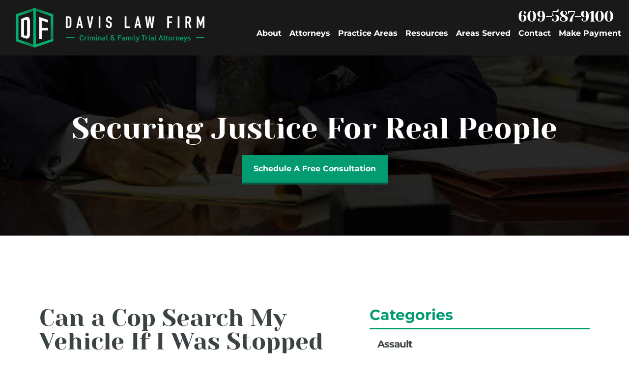

--- FILE ---
content_type: text/html; charset=UTF-8
request_url: https://www.davisfirmllc.com/blog/can-a-cop-search-my-vehicle-if-i-was-stopped-for-another-reason/
body_size: 24118
content:
<!DOCTYPE html><html lang="en-GB"><head><meta charSet="utf-8"/><meta http-equiv="x-ua-compatible" content="ie=edge"/><meta name="viewport" content="width=device-width, initial-scale=1, shrink-to-fit=no"/><meta name="generator" content="Gatsby 5.11.0"/><meta name="description" content="If you&#x27;re pulled over for a traffic ticket and the cop asks to search your vehicle, they need to have probable cause first." data-gatsby-head="true"/><meta property="og:title" content="Are Cops Allowed to Search My Vehicle When I Get Pulled Over?" data-gatsby-head="true"/><meta property="og:description" content="If you&#x27;re pulled over for a traffic ticket and the cop asks to search your vehicle, they need to have probable cause first." data-gatsby-head="true"/><meta name="twitter:card" content="summary" data-gatsby-head="true"/><meta name="twitter:site" content="@davislawfirmllc" data-gatsby-head="true"/><meta name="twitter:creator" content="@davislawfirmllc" data-gatsby-head="true"/><meta name="robots" content="index, follow" data-gatsby-head="true"/><link rel="preconnect" href="https://cdn.sanity.io"/><script data-gatsby="web-vitals-polyfill">
              !function(){var e,t,n,i,r={passive:!0,capture:!0},a=new Date,o=function(){i=[],t=-1,e=null,f(addEventListener)},c=function(i,r){e||(e=r,t=i,n=new Date,f(removeEventListener),u())},u=function(){if(t>=0&&t<n-a){var r={entryType:"first-input",name:e.type,target:e.target,cancelable:e.cancelable,startTime:e.timeStamp,processingStart:e.timeStamp+t};i.forEach((function(e){e(r)})),i=[]}},s=function(e){if(e.cancelable){var t=(e.timeStamp>1e12?new Date:performance.now())-e.timeStamp;"pointerdown"==e.type?function(e,t){var n=function(){c(e,t),a()},i=function(){a()},a=function(){removeEventListener("pointerup",n,r),removeEventListener("pointercancel",i,r)};addEventListener("pointerup",n,r),addEventListener("pointercancel",i,r)}(t,e):c(t,e)}},f=function(e){["mousedown","keydown","touchstart","pointerdown"].forEach((function(t){return e(t,s,r)}))},p="hidden"===document.visibilityState?0:1/0;addEventListener("visibilitychange",(function e(t){"hidden"===document.visibilityState&&(p=t.timeStamp,removeEventListener("visibilitychange",e,!0))}),!0);o(),self.webVitals={firstInputPolyfill:function(e){i.push(e),u()},resetFirstInputPolyfill:o,get firstHiddenTime(){return p}}}();
            </script><script>window.dataLayer = window.dataLayer || [];window.dataLayer.push({"platform":"gatsby"}); (function(w,d,s,l,i){w[l]=w[l]||[];w[l].push({'gtm.start': new Date().getTime(),event:'gtm.js'});var f=d.getElementsByTagName(s)[0], j=d.createElement(s),dl=l!='dataLayer'?'&l='+l:'';j.async=true;j.src= 'https://www.googletagmanager.com/gtm.js?id='+i+dl+'';f.parentNode.insertBefore(j,f); })(window,document,'script','dataLayer', 'GTM-53PJQD6');</script><link rel="canonical" href="https://www.davisfirmllc.com/blog/can-a-cop-search-my-vehicle-if-i-was-stopped-for-another-reason/" data-baseprotocol="https:" data-basehost="www.davisfirmllc.com"/><style>.gatsby-image-wrapper{position:relative;overflow:hidden}.gatsby-image-wrapper picture.object-fit-polyfill{position:static!important}.gatsby-image-wrapper img{bottom:0;height:100%;left:0;margin:0;max-width:none;padding:0;position:absolute;right:0;top:0;width:100%;object-fit:cover}.gatsby-image-wrapper [data-main-image]{opacity:0;transform:translateZ(0);transition:opacity .25s linear;will-change:opacity}.gatsby-image-wrapper-constrained{display:inline-block;vertical-align:top}</style><noscript><style>.gatsby-image-wrapper noscript [data-main-image]{opacity:1!important}.gatsby-image-wrapper [data-placeholder-image]{opacity:0!important}</style></noscript><script type="module">const e="undefined"!=typeof HTMLImageElement&&"loading"in HTMLImageElement.prototype;e&&document.body.addEventListener("load",(function(e){const t=e.target;if(void 0===t.dataset.mainImage)return;if(void 0===t.dataset.gatsbyImageSsr)return;let a=null,n=t;for(;null===a&&n;)void 0!==n.parentNode.dataset.gatsbyImageWrapper&&(a=n.parentNode),n=n.parentNode;const o=a.querySelector("[data-placeholder-image]"),r=new Image;r.src=t.currentSrc,r.decode().catch((()=>{})).then((()=>{t.style.opacity=1,o&&(o.style.opacity=0,o.style.transition="opacity 500ms linear")}))}),!0);</script><style data-styled="" data-styled-version="5.3.11">.lbjpx{width:1935px;}/*!sc*/
.fuldbo{width:96px;}/*!sc*/
.dLBeDt{width:82px;}/*!sc*/
.bgAXjm{width:94px;}/*!sc*/
.laLiny{width:98px;}/*!sc*/
.eDqCvg{width:315px;}/*!sc*/
data-styled.g1[id="EsquireImage__EImage-sc-1jcsey2-0"]{content:"lbjpx,fuldbo,dLBeDt,bgAXjm,laLiny,eDqCvg,"}/*!sc*/
.gPwJRv{font-family:Yeseva One,serif;--tw-text-opacity:1;color:rgb(60 67 68 / var(--tw-text-opacity));font-size:2.25rem;line-height:2.5rem;}/*!sc*/
@media (min-width:640px){.gPwJRv{font-size:3rem;line-height:1;}}/*!sc*/
data-styled.g3[id="Title__H1-sc-x1qcou-0"]{content:"gPwJRv,"}/*!sc*/
.fwxJBx{font-family:Yeseva One,serif;--tw-text-opacity:1;color:rgb(60 67 68 / var(--tw-text-opacity));font-size:2.25rem;line-height:2.5rem;}/*!sc*/
@media (min-width:640px){.fwxJBx{font-size:3rem;line-height:1;}}/*!sc*/
data-styled.g4[id="Title__H2-sc-x1qcou-1"]{content:"fwxJBx,"}/*!sc*/
.krvsRj{opacity:0;-webkit-transition-duration:700ms;transition-duration:700ms;-webkit-transition-delay:0ms;transition-delay:0ms;-webkit-transition-timing-function:ease-in-out;transition-timing-function:ease-in-out;-webkit-transform:translateY(25%);-ms-transform:translateY(25%);transform:translateY(25%);}/*!sc*/
@media (prefers-reduced-motion:reduce){.krvsRj{opacity:1;}}/*!sc*/
@media (prefers-reduced-motion){.krvsRj{-webkit-transition-duration:0ms;transition-duration:0ms;-webkit-transition-delay:0ms;transition-delay:0ms;-webkit-transition-timing-function:ease-in-out;transition-timing-function:ease-in-out;}}/*!sc*/
@media (prefers-reduced-motion){.krvsRj{-webkit-transform:translateX(0);-ms-transform:translateX(0);transform:translateX(0);}}/*!sc*/
.fYutBA{opacity:0;-webkit-transition-duration:700ms;transition-duration:700ms;-webkit-transition-delay:0ms;transition-delay:0ms;-webkit-transition-timing-function:ease-in-out;transition-timing-function:ease-in-out;-webkit-transform:translateX(-50px);-ms-transform:translateX(-50px);transform:translateX(-50px);}/*!sc*/
@media (prefers-reduced-motion:reduce){.fYutBA{opacity:1;}}/*!sc*/
@media (prefers-reduced-motion){.fYutBA{-webkit-transition-duration:0ms;transition-duration:0ms;-webkit-transition-delay:0ms;transition-delay:0ms;-webkit-transition-timing-function:ease-in-out;transition-timing-function:ease-in-out;}}/*!sc*/
@media (prefers-reduced-motion){.fYutBA{-webkit-transform:translateX(0);-ms-transform:translateX(0);transform:translateX(0);}}/*!sc*/
data-styled.g8[id="AnimateIn__Div-sc-163r5pl-0"]{content:"krvsRj,fYutBA,"}/*!sc*/
.gVwbaj{min-width:10rem;border-width:3px;--tw-border-opacity:1;border-color:rgb(3 156 114 / var(--tw-border-opacity));padding-left:1.5rem;padding-right:1.5rem;padding-top:1rem;padding-bottom:1rem;text-align:center;font-family:Montserrat,sans-serif;font-size:1rem;line-height:1.5rem;font-weight:700;--tw-text-opacity:1;color:rgb(255 255 255 / var(--tw-text-opacity));-webkit-transition-duration:500ms;transition-duration:500ms;-webkit-transition-timing-function:cubic-bezier(0.4,0,0.2,1);transition-timing-function:cubic-bezier(0.4,0,0.2,1);--tw-bg-opacity:1;background-color:rgb(13 90 69 / var(--tw-bg-opacity));}/*!sc*/
.gVwbaj:hover{--tw-bg-opacity:1;background-color:rgb(3 156 114 / var(--tw-bg-opacity));}/*!sc*/
data-styled.g10[id="Button__Link-sc-1kqzmjq-0"]{content:"gVwbaj,"}/*!sc*/
.kSauOA{min-width:10rem;border-width:3px;--tw-border-opacity:1;border-color:rgb(3 156 114 / var(--tw-border-opacity));padding-left:1.5rem;padding-right:1.5rem;padding-top:1rem;padding-bottom:1rem;text-align:center;font-family:Montserrat,sans-serif;font-size:1rem;line-height:1.5rem;font-weight:700;--tw-text-opacity:1;color:rgb(255 255 255 / var(--tw-text-opacity));-webkit-transition-duration:500ms;transition-duration:500ms;-webkit-transition-timing-function:cubic-bezier(0.4,0,0.2,1);transition-timing-function:cubic-bezier(0.4,0,0.2,1);--tw-bg-opacity:1;background-color:rgb(13 90 69 / var(--tw-bg-opacity));}/*!sc*/
.kSauOA:hover{--tw-bg-opacity:1;background-color:rgb(3 156 114 / var(--tw-bg-opacity));}/*!sc*/
data-styled.g11[id="Button__B-sc-1kqzmjq-1"]{content:"kSauOA,"}/*!sc*/
.iltUbg{min-width:10rem;border-width:3px;--tw-border-opacity:1;border-color:rgb(3 156 114 / var(--tw-border-opacity));padding-left:1.5rem;padding-right:1.5rem;padding-top:1rem;padding-bottom:1rem;text-align:center;font-family:Montserrat,sans-serif;font-size:1rem;line-height:1.5rem;font-weight:700;--tw-text-opacity:1;color:rgb(255 255 255 / var(--tw-text-opacity));-webkit-transition-duration:500ms;transition-duration:500ms;-webkit-transition-timing-function:cubic-bezier(0.4,0,0.2,1);transition-timing-function:cubic-bezier(0.4,0,0.2,1);--tw-bg-opacity:1;background-color:rgb(13 90 69 / var(--tw-bg-opacity));}/*!sc*/
.iltUbg:hover{--tw-bg-opacity:1;background-color:rgb(3 156 114 / var(--tw-bg-opacity));}/*!sc*/
data-styled.g12[id="Button__A-sc-1kqzmjq-2"]{content:"iltUbg,"}/*!sc*/
.hOlcAQ{position:fixed;left:0px;top:0px;z-index:10000000000;display:-webkit-box;display:-webkit-flex;display:-ms-flexbox;display:flex;height:100%;width:100%;-webkit-align-items:center;-webkit-box-align:center;-ms-flex-align:center;align-items:center;-webkit-box-pack:center;-webkit-justify-content:center;-ms-flex-pack:center;justify-content:center;pointer-events:none;}/*!sc*/
data-styled.g31[id="Modal__Wrapper-sc-lkptch-0"]{content:"hOlcAQ,"}/*!sc*/
.gTYcMH{height:-webkit-fit-content;height:-moz-fit-content;height:fit-content;width:-webkit-fit-content;width:-moz-fit-content;width:fit-content;-webkit-transform:translate(var(--tw-translate-x),var(--tw-translate-y)) rotate(var(--tw-rotate)) skewX(var(--tw-skew-x)) skewY(var(--tw-skew-y)) scaleX(var(--tw-scale-x)) scaleY(var(--tw-scale-y));-ms-transform:translate(var(--tw-translate-x),var(--tw-translate-y)) rotate(var(--tw-rotate)) skewX(var(--tw-skew-x)) skewY(var(--tw-skew-y)) scaleX(var(--tw-scale-x)) scaleY(var(--tw-scale-y));transform:translate(var(--tw-translate-x),var(--tw-translate-y)) rotate(var(--tw-rotate)) skewX(var(--tw-skew-x)) skewY(var(--tw-skew-y)) scaleX(var(--tw-scale-x)) scaleY(var(--tw-scale-y));-webkit-transition-duration:500ms;transition-duration:500ms;-webkit-transition-timing-function:cubic-bezier(0.4,0,0.2,1);transition-timing-function:cubic-bezier(0.4,0,0.2,1);pointer-events:none;--tw-scale-x:1.1;--tw-scale-y:1.1;-webkit-transform:translate(var(--tw-translate-x),var(--tw-translate-y)) rotate(var(--tw-rotate)) skewX(var(--tw-skew-x)) skewY(var(--tw-skew-y)) scaleX(var(--tw-scale-x)) scaleY(var(--tw-scale-y));-ms-transform:translate(var(--tw-translate-x),var(--tw-translate-y)) rotate(var(--tw-rotate)) skewX(var(--tw-skew-x)) skewY(var(--tw-skew-y)) scaleX(var(--tw-scale-x)) scaleY(var(--tw-scale-y));transform:translate(var(--tw-translate-x),var(--tw-translate-y)) rotate(var(--tw-rotate)) skewX(var(--tw-skew-x)) skewY(var(--tw-skew-y)) scaleX(var(--tw-scale-x)) scaleY(var(--tw-scale-y));opacity:0;}/*!sc*/
data-styled.g32[id="Modal__Container-sc-lkptch-1"]{content:"gTYcMH,"}/*!sc*/
.hTBoPF{position:absolute;bottom:0px;top:0px;height:100%;width:100%;--tw-bg-opacity:1;background-color:rgb(0 0 0 / var(--tw-bg-opacity));-webkit-transition-property:opacity;transition-property:opacity;-webkit-transition-timing-function:cubic-bezier(0.4,0,0.2,1);transition-timing-function:cubic-bezier(0.4,0,0.2,1);-webkit-transition-duration:150ms;transition-duration:150ms;pointer-events:none;opacity:0;}/*!sc*/
data-styled.g33[id="Modal__Overlay-sc-lkptch-2"]{content:"hTBoPF,"}/*!sc*/
.joPGVb{position:absolute;right:0px;top:0px;z-index:10;display:-webkit-box;display:-webkit-flex;display:-ms-flexbox;display:flex;--tw-translate-y:-100%;-webkit-transform:translate(var(--tw-translate-x),var(--tw-translate-y)) rotate(var(--tw-rotate)) skewX(var(--tw-skew-x)) skewY(var(--tw-skew-y)) scaleX(var(--tw-scale-x)) scaleY(var(--tw-scale-y));-ms-transform:translate(var(--tw-translate-x),var(--tw-translate-y)) rotate(var(--tw-rotate)) skewX(var(--tw-skew-x)) skewY(var(--tw-skew-y)) scaleX(var(--tw-scale-x)) scaleY(var(--tw-scale-y));transform:translate(var(--tw-translate-x),var(--tw-translate-y)) rotate(var(--tw-rotate)) skewX(var(--tw-skew-x)) skewY(var(--tw-skew-y)) scaleX(var(--tw-scale-x)) scaleY(var(--tw-scale-y));gap:0.375rem;padding-top:0.25rem;padding-bottom:0.25rem;font-size:0.875rem;line-height:1.25rem;font-weight:700;text-transform:uppercase;--tw-text-opacity:1;color:rgb(255 255 255 / var(--tw-text-opacity));-webkit-transition-duration:300ms;transition-duration:300ms;-webkit-transition-timing-function:cubic-bezier(0.4,0,0.2,1);transition-timing-function:cubic-bezier(0.4,0,0.2,1);}/*!sc*/
.joPGVb:hover{--tw-text-opacity:1;color:rgb(70 86 120 / var(--tw-text-opacity));}/*!sc*/
data-styled.g34[id="Modal__Close-sc-lkptch-3"]{content:"joPGVb,"}/*!sc*/
.drsYLZ{width:100%;}/*!sc*/
.drsYLZ p{line-height:2 !important;}/*!sc*/
.drsYLZ p,.drsYLZ ul,.drsYLZ ol{margin-top:1rem;margin-bottom:1rem;font-size:1rem;line-height:1.5rem;--tw-text-opacity:1;color:rgb(60 67 68 / var(--tw-text-opacity));}/*!sc*/
.drsYLZ h1{margin-bottom:1.5rem;text-align:start;font-family:Yeseva One,serif;font-size:1.875rem;line-height:2.25rem;--tw-text-opacity:1;color:rgb(60 67 68 / var(--tw-text-opacity));}/*!sc*/
@media (min-width:1024px){.drsYLZ h1{font-size:3rem;line-height:1;}}/*!sc*/
.drsYLZ h2{margin-bottom:2rem;margin-top:1rem;text-align:left;font-size:1.5rem;line-height:2rem;font-weight:600;--tw-text-opacity:1;color:rgb(3 156 114 / var(--tw-text-opacity));}/*!sc*/
.drsYLZ h3{margin-top:2rem;font-size:1.25rem;line-height:1.25rem;font-weight:700;--tw-text-opacity:1;color:rgb(3 156 114 / var(--tw-text-opacity));}/*!sc*/
.drsYLZ ul,.drsYLZ ol{margin-left:2.5rem;list-style-position:outside;}/*!sc*/
.drsYLZ ul{list-style-type:disc;}/*!sc*/
.drsYLZ ol{list-style-type:decimal;}/*!sc*/
.drsYLZ li{margin-bottom:0.5rem;}/*!sc*/
.drsYLZ a{--tw-text-opacity:1;color:rgb(3 156 114 / var(--tw-text-opacity));}/*!sc*/
.drsYLZ a:hover{-webkit-text-decoration-line:underline;text-decoration-line:underline;}/*!sc*/
.drsYLZ strong{--tw-text-opacity:1;color:rgb(3 156 114 / var(--tw-text-opacity));}/*!sc*/
data-styled.g49[id="Content__Article-sc-10d9h5t-0"]{content:"drsYLZ,"}/*!sc*/
.ktfUHv{width:100%;}/*!sc*/
.ktfUHv p{line-height:2 !important;}/*!sc*/
.ktfUHv p,.ktfUHv ul,.ktfUHv ol{margin-top:1rem;margin-bottom:1rem;font-size:1rem;line-height:1.5rem;--tw-text-opacity:1;color:rgb(60 67 68 / var(--tw-text-opacity));}/*!sc*/
.ktfUHv h1{margin-bottom:1.5rem;text-align:start;font-family:Yeseva One,serif;font-size:1.875rem;line-height:2.25rem;--tw-text-opacity:1;color:rgb(60 67 68 / var(--tw-text-opacity));}/*!sc*/
@media (min-width:1024px){.ktfUHv h1{font-size:3rem;line-height:1;}}/*!sc*/
.ktfUHv h2{margin-bottom:2rem;margin-top:1rem;text-align:left;font-size:1.5rem;line-height:2rem;font-weight:600;--tw-text-opacity:1;color:rgb(3 156 114 / var(--tw-text-opacity));}/*!sc*/
.ktfUHv h3{margin-top:2rem;font-size:1.25rem;line-height:1.25rem;font-weight:700;--tw-text-opacity:1;color:rgb(3 156 114 / var(--tw-text-opacity));}/*!sc*/
.ktfUHv ul,.ktfUHv ol{margin-left:2.5rem;list-style-position:outside;}/*!sc*/
.ktfUHv ul{list-style-type:disc;}/*!sc*/
.ktfUHv ol{list-style-type:decimal;}/*!sc*/
.ktfUHv li{margin-bottom:0.5rem;}/*!sc*/
.ktfUHv a{--tw-text-opacity:1;color:rgb(3 156 114 / var(--tw-text-opacity));}/*!sc*/
.ktfUHv a:hover{-webkit-text-decoration-line:underline;text-decoration-line:underline;}/*!sc*/
.ktfUHv strong{--tw-text-opacity:1;color:rgb(3 156 114 / var(--tw-text-opacity));}/*!sc*/
data-styled.g50[id="Content__Div-sc-10d9h5t-1"]{content:"ktfUHv,"}/*!sc*/
.dNWeQv{margin-top:4rem;display:-webkit-box;display:-webkit-flex;display:-ms-flexbox;display:flex;height:31rem;-webkit-flex-direction:column;-ms-flex-direction:column;flex-direction:column;-webkit-align-content:center;-ms-flex-line-pack:center;align-content:center;-webkit-align-items:center;-webkit-box-align:center;-ms-flex-align:center;align-items:center;-webkit-box-pack:center;-webkit-justify-content:center;-ms-flex-pack:center;justify-content:center;padding-left:1rem;padding-right:1rem;}/*!sc*/
@media (min-width:1024px){.dNWeQv{height:30rem;}}/*!sc*/
data-styled.g51[id="Banner__Wrapper-sc-153h7eh-0"]{content:"dNWeQv,"}/*!sc*/
.iBSZhL{position:absolute;left:0px;top:0px;height:31rem;width:100%;object-fit:cover;--tw-blur:blur(0);-webkit-filter:var(--tw-blur) var(--tw-brightness) var(--tw-contrast) var(--tw-grayscale) var(--tw-hue-rotate) var(--tw-invert) var(--tw-saturate) var(--tw-sepia) var(--tw-drop-shadow);filter:var(--tw-blur) var(--tw-brightness) var(--tw-contrast) var(--tw-grayscale) var(--tw-hue-rotate) var(--tw-invert) var(--tw-saturate) var(--tw-sepia) var(--tw-drop-shadow);}/*!sc*/
@media (min-width:1024px){.iBSZhL{height:30rem;}}/*!sc*/
data-styled.g52[id="Banner___StyledImage-sc-153h7eh-1"]{content:"iBSZhL,"}/*!sc*/
.kzJnFE{z-index:10;max-width:80rem;-webkit-align-items:center;-webkit-box-align:center;-ms-flex-align:center;align-items:center;-webkit-box-pack:center;-webkit-justify-content:center;-ms-flex-pack:center;justify-content:center;padding-bottom:1.5rem;text-align:center;font-size:2.25rem;line-height:1.25;--tw-text-opacity:1;color:rgb(255 255 255 / var(--tw-text-opacity));}/*!sc*/
@media (min-width:640px){.kzJnFE{padding-left:2rem;padding-right:2rem;font-size:3.75rem;line-height:1;}}/*!sc*/
data-styled.g53[id="Banner___StyledTitle-sc-153h7eh-2"]{content:"kzJnFE,"}/*!sc*/
.jPqcc{z-index:10;max-width:100%;-webkit-align-self:center;-ms-flex-item-align:center;align-self:center;border-width:0px;--tw-border-opacity:1;border-color:rgb(13 90 69 / var(--tw-border-opacity));--tw-bg-opacity:1;background-color:rgb(3 156 114 / var(--tw-bg-opacity));}/*!sc*/
@media (min-width:1024px){.jPqcc{max-width:28rem;border-bottom-width:4px;}.jPqcc:hover{--tw-bg-opacity:1;background-color:rgb(3 194 141 / var(--tw-bg-opacity));}}/*!sc*/
data-styled.g54[id="Banner___StyledButton-sc-153h7eh-3"]{content:"jPqcc,"}/*!sc*/
.jSOcnb{position:relative;display:-webkit-box;display:-webkit-flex;display:-ms-flexbox;display:flex;-webkit-flex-direction:column-reverse;-ms-flex-direction:column-reverse;flex-direction:column-reverse;-webkit-align-items:center;-webkit-box-align:center;-ms-flex-align:center;align-items:center;-webkit-box-pack:justify;-webkit-justify-content:space-between;-ms-flex-pack:justify;justify-content:space-between;}/*!sc*/
@media (min-width:1024px){.jSOcnb{margin-bottom:3rem;-webkit-flex-direction:row;-ms-flex-direction:row;flex-direction:row;-webkit-align-items:flex-start;-webkit-box-align:flex-start;-ms-flex-align:flex-start;align-items:flex-start;padding-left:1.5rem;padding-right:1.5rem;padding-top:5rem;}}/*!sc*/
@media (min-width:1280px){.jSOcnb{padding-left:5rem;padding-right:5rem;}}/*!sc*/
@media (min-width:1024px){.jSOcnb{-webkit-flex-direction:row;-ms-flex-direction:row;flex-direction:row;}}/*!sc*/
data-styled.g55[id="PageWrapper__Section-sc-zpg0mh-0"]{content:"jSOcnb,"}/*!sc*/
.kZDNau{display:-webkit-box;display:-webkit-flex;display:-ms-flexbox;display:flex;-webkit-flex-direction:column;-ms-flex-direction:column;flex-direction:column;}/*!sc*/
data-styled.g56[id="PageWrapper___StyledDiv-sc-zpg0mh-1"]{content:"kZDNau,"}/*!sc*/
.fNaRsy{position:relative;display:-webkit-box;display:-webkit-flex;display:-ms-flexbox;display:flex;width:100%;max-width:80rem;-webkit-flex-direction:column;-ms-flex-direction:column;flex-direction:column;-webkit-align-items:flex-start;-webkit-box-align:flex-start;-ms-flex-align:flex-start;align-items:flex-start;padding-left:1rem;padding-right:1rem;padding-bottom:3rem;}/*!sc*/
@media (min-width:640px){.fNaRsy{padding-left:3rem;padding-right:3rem;}}/*!sc*/
@media (min-width:1536px){.fNaRsy{padding-left:6rem;}}/*!sc*/
data-styled.g57[id="ContentWrapper__Section-sc-1sqavq-0"]{content:"fNaRsy,"}/*!sc*/
.dTmBYs{position:relative;top:0px;display:-webkit-box;display:-webkit-flex;display:-ms-flexbox;display:flex;width:100%;-webkit-flex-direction:column;-ms-flex-direction:column;flex-direction:column;gap:10rem;}/*!sc*/
@media (min-width:1024px){.dTmBYs{margin-bottom:3rem;max-width:28rem;}}/*!sc*/
@media (min-width:1280px){.dTmBYs{place-items:end;}}/*!sc*/
data-styled.g58[id="SideWrapper__Aside-sc-p383ol-0"]{content:"dTmBYs,"}/*!sc*/
.ddZVJr{display:-webkit-box;display:-webkit-flex;display:-ms-flexbox;display:flex;-webkit-flex-direction:column;-ms-flex-direction:column;flex-direction:column;-webkit-align-items:center;-webkit-box-align:center;-ms-flex-align:center;align-items:center;-webkit-box-pack:center;-webkit-justify-content:center;-ms-flex-pack:center;justify-content:center;gap:0.25rem;padding-bottom:2rem;font-weight:700;--tw-text-opacity:1;color:rgb(255 255 255 / var(--tw-text-opacity));-webkit-transition-duration:500ms;transition-duration:500ms;-webkit-transition-timing-function:cubic-bezier(0.4,0,0.2,1);transition-timing-function:cubic-bezier(0.4,0,0.2,1);}/*!sc*/
.ddZVJr:hover{--tw-translate-y:-0.25rem;-webkit-transform:translate(var(--tw-translate-x),var(--tw-translate-y)) rotate(var(--tw-rotate)) skewX(var(--tw-skew-x)) skewY(var(--tw-skew-y)) scaleX(var(--tw-scale-x)) scaleY(var(--tw-scale-y));-ms-transform:translate(var(--tw-translate-x),var(--tw-translate-y)) rotate(var(--tw-rotate)) skewX(var(--tw-skew-x)) skewY(var(--tw-skew-y)) scaleX(var(--tw-scale-x)) scaleY(var(--tw-scale-y));transform:translate(var(--tw-translate-x),var(--tw-translate-y)) rotate(var(--tw-rotate)) skewX(var(--tw-skew-x)) skewY(var(--tw-skew-y)) scaleX(var(--tw-scale-x)) scaleY(var(--tw-scale-y));}/*!sc*/
.ddZVJr .esquire-logo-white{max-width:20rem;}/*!sc*/
data-styled.g59[id="EsquireLogo___StyledA-sc-kmleyy-0"]{content:"ddZVJr,"}/*!sc*/
.gZQLUo{margin-left:0.5rem;display:inline-block;--tw-text-opacity:1;color:rgb(3 156 114 / var(--tw-text-opacity));-webkit-transition-property:color,background-color,border-color,text-decoration-color,fill,stroke;transition-property:color,background-color,border-color,text-decoration-color,fill,stroke;-webkit-transition-timing-function:cubic-bezier(0.4,0,0.2,1);transition-timing-function:cubic-bezier(0.4,0,0.2,1);-webkit-transition-duration:150ms;transition-duration:150ms;}/*!sc*/
.gZQLUo:hover{--tw-text-opacity:1;color:rgb(153 153 153 / var(--tw-text-opacity));}/*!sc*/
data-styled.g60[id="Copyright__A-sc-1g2l69t-0"]{content:"gZQLUo,"}/*!sc*/
.jmaRmD{z-index:30;height:auto;--tw-bg-opacity:1;background-color:rgb(0 0 0 / var(--tw-bg-opacity));padding-top:1.25rem;padding-bottom:1.25rem;text-align:center;font-size:1.125rem;line-height:1.75rem;--tw-text-opacity:1;color:rgb(255 255 255 / var(--tw-text-opacity));}/*!sc*/
data-styled.g61[id="Copyright__Small-sc-1g2l69t-1"]{content:"jmaRmD,"}/*!sc*/
.juPZUU{position:relative;display:-webkit-box;display:-webkit-flex;display:-ms-flexbox;display:flex;height:3rem;width:3rem;-webkit-flex-direction:row;-ms-flex-direction:row;flex-direction:row;-webkit-align-items:center;-webkit-box-align:center;-ms-flex-align:center;align-items:center;-webkit-box-pack:center;-webkit-justify-content:center;-ms-flex-pack:center;justify-content:center;border-width:2px;--tw-border-opacity:1;border-color:rgb(3 156 114 / var(--tw-border-opacity));--tw-bg-opacity:1;background-color:rgb(25 25 25 / var(--tw-bg-opacity));font-size:1.5rem;line-height:2rem;--tw-text-opacity:1;color:rgb(255 255 255 / var(--tw-text-opacity));-webkit-transition-duration:500ms;transition-duration:500ms;-webkit-transition-timing-function:cubic-bezier(0.4,0,0.2,1);transition-timing-function:cubic-bezier(0.4,0,0.2,1);}/*!sc*/
.juPZUU:hover{--tw-bg-opacity:1;background-color:rgb(3 156 114 / var(--tw-bg-opacity));}/*!sc*/
data-styled.g62[id="SocialLink__Link-sc-k251nj-0"]{content:"juPZUU,"}/*!sc*/
.dcZLfu{display:-webkit-box;display:-webkit-flex;display:-ms-flexbox;display:flex;width:100%;-webkit-flex-direction:column;-ms-flex-direction:column;flex-direction:column;grid-column:span 1;}/*!sc*/
.bYsQTo{display:-webkit-box;display:-webkit-flex;display:-ms-flexbox;display:flex;width:100%;-webkit-flex-direction:column;-ms-flex-direction:column;flex-direction:column;margin-bottom:1.5rem;margin-top:0.5rem;grid-column:1 / -1;}/*!sc*/
.cgznJR{display:-webkit-box;display:-webkit-flex;display:-ms-flexbox;display:flex;width:100%;-webkit-flex-direction:column;-ms-flex-direction:column;flex-direction:column;grid-column:1 / -1;}/*!sc*/
data-styled.g63[id="Input__InputWrapper-sc-r7h7bu-0"]{content:"dcZLfu,bYsQTo,cgznJR,"}/*!sc*/
.cJhuJD{width:100%;padding-left:0.5rem;padding-right:0.5rem;-webkit-transition-property:color,background-color,border-color,text-decoration-color,fill,stroke;transition-property:color,background-color,border-color,text-decoration-color,fill,stroke;-webkit-transition-timing-function:cubic-bezier(0.4,0,0.2,1);transition-timing-function:cubic-bezier(0.4,0,0.2,1);-webkit-transition-duration:500ms;transition-duration:500ms;border-bottom-width:2px;--tw-border-opacity:1;border-color:rgb(3 156 114 / var(--tw-border-opacity));--tw-bg-opacity:1;background-color:rgb(25 25 25 / var(--tw-bg-opacity));}/*!sc*/
.cJhuJD::-webkit-input-placeholder{--tw-text-opacity:1;color:rgb(255 255 255 / var(--tw-text-opacity));}/*!sc*/
.cJhuJD::-moz-placeholder{--tw-text-opacity:1;color:rgb(255 255 255 / var(--tw-text-opacity));}/*!sc*/
.cJhuJD:-ms-input-placeholder{--tw-text-opacity:1;color:rgb(255 255 255 / var(--tw-text-opacity));}/*!sc*/
.cJhuJD::placeholder{--tw-text-opacity:1;color:rgb(255 255 255 / var(--tw-text-opacity));}/*!sc*/
.cJhuJD:disabled{--tw-border-opacity:1;border-color:rgb(138 142 143 / var(--tw-border-opacity));}/*!sc*/
.kTSQKG{width:100%;padding-left:0.5rem;padding-right:0.5rem;-webkit-transition-property:color,background-color,border-color,text-decoration-color,fill,stroke;transition-property:color,background-color,border-color,text-decoration-color,fill,stroke;-webkit-transition-timing-function:cubic-bezier(0.4,0,0.2,1);transition-timing-function:cubic-bezier(0.4,0,0.2,1);-webkit-transition-duration:500ms;transition-duration:500ms;border-width:1px;--tw-border-opacity:1;border-color:rgb(138 142 143 / var(--tw-border-opacity));--tw-bg-opacity:1;background-color:rgb(41 41 41 / var(--tw-bg-opacity));padding-top:1rem;padding-bottom:1rem;}/*!sc*/
.kTSQKG::-webkit-input-placeholder{--tw-text-opacity:1;color:rgb(255 255 255 / var(--tw-text-opacity));}/*!sc*/
.kTSQKG::-moz-placeholder{--tw-text-opacity:1;color:rgb(255 255 255 / var(--tw-text-opacity));}/*!sc*/
.kTSQKG:-ms-input-placeholder{--tw-text-opacity:1;color:rgb(255 255 255 / var(--tw-text-opacity));}/*!sc*/
.kTSQKG::placeholder{--tw-text-opacity:1;color:rgb(255 255 255 / var(--tw-text-opacity));}/*!sc*/
.kTSQKG:disabled{--tw-border-opacity:1;border-color:rgb(138 142 143 / var(--tw-border-opacity));}/*!sc*/
data-styled.g65[id="Input__InputComp-sc-r7h7bu-2"]{content:"cJhuJD,kTSQKG,"}/*!sc*/
.BWlwv{width:100%;padding-left:0.5rem;padding-right:0.5rem;-webkit-transition-property:color,background-color,border-color,text-decoration-color,fill,stroke;transition-property:color,background-color,border-color,text-decoration-color,fill,stroke;-webkit-transition-timing-function:cubic-bezier(0.4,0,0.2,1);transition-timing-function:cubic-bezier(0.4,0,0.2,1);-webkit-transition-duration:500ms;transition-duration:500ms;border-bottom-width:2px;--tw-border-opacity:1;border-color:rgb(3 156 114 / var(--tw-border-opacity));--tw-bg-opacity:1;background-color:rgb(25 25 25 / var(--tw-bg-opacity));min-height:8rem;width:100%;}/*!sc*/
.BWlwv::-webkit-input-placeholder{--tw-text-opacity:1;color:rgb(255 255 255 / var(--tw-text-opacity));}/*!sc*/
.BWlwv::-moz-placeholder{--tw-text-opacity:1;color:rgb(255 255 255 / var(--tw-text-opacity));}/*!sc*/
.BWlwv:-ms-input-placeholder{--tw-text-opacity:1;color:rgb(255 255 255 / var(--tw-text-opacity));}/*!sc*/
.BWlwv::placeholder{--tw-text-opacity:1;color:rgb(255 255 255 / var(--tw-text-opacity));}/*!sc*/
.BWlwv:disabled{--tw-border-opacity:1;border-color:rgb(138 142 143 / var(--tw-border-opacity));}/*!sc*/
.iezBfG{width:100%;padding-left:0.5rem;padding-right:0.5rem;-webkit-transition-property:color,background-color,border-color,text-decoration-color,fill,stroke;transition-property:color,background-color,border-color,text-decoration-color,fill,stroke;-webkit-transition-timing-function:cubic-bezier(0.4,0,0.2,1);transition-timing-function:cubic-bezier(0.4,0,0.2,1);-webkit-transition-duration:500ms;transition-duration:500ms;border-width:1px;--tw-border-opacity:1;border-color:rgb(138 142 143 / var(--tw-border-opacity));--tw-bg-opacity:1;background-color:rgb(41 41 41 / var(--tw-bg-opacity));padding-top:1rem;padding-bottom:1rem;min-height:8rem;width:100%;}/*!sc*/
.iezBfG::-webkit-input-placeholder{--tw-text-opacity:1;color:rgb(255 255 255 / var(--tw-text-opacity));}/*!sc*/
.iezBfG::-moz-placeholder{--tw-text-opacity:1;color:rgb(255 255 255 / var(--tw-text-opacity));}/*!sc*/
.iezBfG:-ms-input-placeholder{--tw-text-opacity:1;color:rgb(255 255 255 / var(--tw-text-opacity));}/*!sc*/
.iezBfG::placeholder{--tw-text-opacity:1;color:rgb(255 255 255 / var(--tw-text-opacity));}/*!sc*/
.iezBfG:disabled{--tw-border-opacity:1;border-color:rgb(138 142 143 / var(--tw-border-opacity));}/*!sc*/
data-styled.g66[id="Input__TextArea-sc-r7h7bu-3"]{content:"BWlwv,iezBfG,"}/*!sc*/
.elQXjg{font-weight:700;--tw-text-opacity:1;color:rgb(239 68 68 / var(--tw-text-opacity));}/*!sc*/
data-styled.g69[id="Input__Error-sc-r7h7bu-6"]{content:"elQXjg,"}/*!sc*/
.bXbJps{position:relative;display:-webkit-box;display:-webkit-flex;display:-ms-flexbox;display:flex;width:100%;-webkit-flex-direction:column;-ms-flex-direction:column;flex-direction:column;-webkit-align-items:center;-webkit-box-align:center;-ms-flex-align:center;align-items:center;--tw-text-opacity:1;color:rgb(255 255 255 / var(--tw-text-opacity));--tw-text-opacity:1;color:rgb(255 255 255 / var(--tw-text-opacity));}/*!sc*/
.dUDwan{position:relative;display:-webkit-box;display:-webkit-flex;display:-ms-flexbox;display:flex;width:100%;-webkit-flex-direction:column;-ms-flex-direction:column;flex-direction:column;-webkit-align-items:center;-webkit-box-align:center;-ms-flex-align:center;align-items:center;--tw-text-opacity:1;color:rgb(255 255 255 / var(--tw-text-opacity));}/*!sc*/
data-styled.g70[id="Form__FormComponent-sc-1qees9b-0"]{content:"bXbJps,dUDwan,"}/*!sc*/
.cYcZBv{text-align:center;font-family:Yeseva One,serif;font-weight:400;font-size:3rem;line-height:1;padding-bottom:2.5rem;text-align:center;font-size:1.875rem !important;line-height:2.25rem !important;}/*!sc*/
@media (min-width:1536px){.cYcZBv{font-size:3.75rem;line-height:1;}}/*!sc*/
.glFWCE{text-align:center;font-family:Yeseva One,serif;font-weight:400;font-size:3rem;line-height:1;}/*!sc*/
@media (min-width:1536px){.glFWCE{font-size:3.75rem;line-height:1;}}/*!sc*/
data-styled.g72[id="Form__H2-sc-1qees9b-2"]{content:"cYcZBv,glFWCE,"}/*!sc*/
.VUKoC{display:-webkit-box;display:-webkit-flex;display:-ms-flexbox;display:flex;width:100%;-webkit-flex-direction:column;-ms-flex-direction:column;flex-direction:column;-webkit-column-gap:1rem;column-gap:1rem;row-gap:2rem;row-gap:2rem;grid-template-columns:repeat(1,1fr);}/*!sc*/
@media (min-width:1024px){.VUKoC{display:grid;}}/*!sc*/
.dEvdbQ{display:-webkit-box;display:-webkit-flex;display:-ms-flexbox;display:flex;width:100%;-webkit-flex-direction:column;-ms-flex-direction:column;flex-direction:column;-webkit-column-gap:1rem;column-gap:1rem;row-gap:2rem;grid-template-columns:repeat(3,1fr);}/*!sc*/
@media (min-width:1024px){.dEvdbQ{display:grid;}}/*!sc*/
data-styled.g73[id="Form__Fields-sc-1qees9b-3"]{content:"VUKoC,dEvdbQ,"}/*!sc*/
.eMgSdR{position:relative;padding-top:4rem;text-align:center;font-weight:700;--tw-text-opacity:1;color:rgb(70 86 120 / var(--tw-text-opacity));}/*!sc*/
.fwowYN{position:relative;padding-top:4rem;text-align:center;font-weight:700;--tw-text-opacity:1;color:rgb(255 255 255 / var(--tw-text-opacity));}/*!sc*/
data-styled.g74[id="Form__Response-sc-1qees9b-4"]{content:"eMgSdR,fwowYN,"}/*!sc*/
.kcBLQN{margin-top:2rem;width:100%;-webkit-align-self:center;-ms-flex-item-align:center;align-self:center;--tw-bg-opacity:1;background-color:rgb(3 156 114 / var(--tw-bg-opacity));font-weight:700;}/*!sc*/
.kcBLQN:hover{--tw-border-opacity:1;border-color:rgb(3 194 141 / var(--tw-border-opacity));--tw-bg-opacity:1;background-color:rgb(3 194 141 / var(--tw-bg-opacity));}/*!sc*/
@media (min-width:640px){.kcBLQN{width:auto;}}/*!sc*/
@media (min-width:1024px){.kcBLQN{-webkit-align-self:flex-end;-ms-flex-item-align:end;align-self:flex-end;}}/*!sc*/
data-styled.g75[id="Form___StyledButton-sc-1qees9b-5"]{content:"kcBLQN,"}/*!sc*/
.lbAXHG{margin-top:2rem;width:100%;-webkit-align-self:center;-ms-flex-item-align:center;align-self:center;--tw-bg-opacity:1;background-color:rgb(3 156 114 / var(--tw-bg-opacity));font-weight:700;}/*!sc*/
.lbAXHG:hover{--tw-border-opacity:1;border-color:rgb(3 194 141 / var(--tw-border-opacity));--tw-bg-opacity:1;background-color:rgb(3 194 141 / var(--tw-bg-opacity));}/*!sc*/
@media (min-width:1024px){.lbAXHG{-webkit-align-self:flex-end;-ms-flex-item-align:end;align-self:flex-end;}}/*!sc*/
data-styled.g76[id="Form___StyledButton2-sc-1qees9b-6"]{content:"lbAXHG,"}/*!sc*/
.gXkPFt{position:relative;display:-webkit-box;display:-webkit-flex;display:-ms-flexbox;display:flex;width:100%;-webkit-flex-direction:column;-ms-flex-direction:column;flex-direction:column;--tw-bg-opacity:1;background-color:rgb(25 25 25 / var(--tw-bg-opacity));}/*!sc*/
data-styled.g77[id="Footer__Section-sc-1gtfqt2-0"]{content:"gXkPFt,"}/*!sc*/
.kDwgeT{z-index:20;display:-webkit-box;display:-webkit-flex;display:-ms-flexbox;display:flex;width:100%;-webkit-flex-direction:column;-ms-flex-direction:column;flex-direction:column;-webkit-box-pack:center;-webkit-justify-content:center;-ms-flex-pack:center;justify-content:center;row-gap:3rem;-webkit-align-self:center;-ms-flex-item-align:center;align-self:center;padding-bottom:3rem;padding-top:5rem;font-family:Yeseva One,serif;font-size:1.5rem;line-height:2rem;}/*!sc*/
@media (min-width:1024px){.kDwgeT{-webkit-flex-direction:row;-ms-flex-direction:row;flex-direction:row;padding-left:4rem;padding-right:4rem;}}/*!sc*/
data-styled.g78[id="Footer__ThirdContainer-sc-1gtfqt2-1"]{content:"kDwgeT,"}/*!sc*/
.bHOumg{display:-webkit-box;display:-webkit-flex;display:-ms-flexbox;display:flex;width:100%;-webkit-flex-direction:column;-ms-flex-direction:column;flex-direction:column;-webkit-align-items:center;-webkit-box-align:center;-ms-flex-align:center;align-items:center;padding-left:1rem;padding-right:1rem;text-align:center;--tw-text-opacity:1;color:rgb(255 255 255 / var(--tw-text-opacity));}/*!sc*/
@media (min-width:1024px){.bHOumg{width:33.333333%;}}/*!sc*/
data-styled.g79[id="Footer__Third-sc-1gtfqt2-2"]{content:"bHOumg,"}/*!sc*/
.huaLIj{top:0px;}/*!sc*/
data-styled.g81[id="Footer___StyledThird-sc-1gtfqt2-4"]{content:"huaLIj,"}/*!sc*/
.gBLJSq{position:relative;z-index:20;width:100%;padding-left:1rem;padding-right:1rem;padding-bottom:3rem;padding-top:6rem;}/*!sc*/
@media (min-width:640px){.gBLJSq{padding-left:3rem;padding-right:3rem;padding-top:8rem;}}/*!sc*/
@media (min-width:1280px){.gBLJSq{padding-left:4rem;padding-right:4rem;}}/*!sc*/
@media (min-width:1536px){.gBLJSq{padding-left:12rem;padding-right:12rem;}}/*!sc*/
data-styled.g82[id="Footer__FormWrapper-sc-1gtfqt2-5"]{content:"gBLJSq,"}/*!sc*/
.kGocKu{position:relative;width:100%;-webkit-align-items:center;-webkit-box-align:center;-ms-flex-align:center;align-items:center;}/*!sc*/
data-styled.g83[id="Footer___StyledFormWrapper-sc-1gtfqt2-6"]{content:"kGocKu,"}/*!sc*/
.gRptKx{z-index:20;display:-webkit-box;display:-webkit-flex;display:-ms-flexbox;display:flex;-webkit-flex-direction:column;-ms-flex-direction:column;flex-direction:column;-webkit-align-items:center;-webkit-box-align:center;-ms-flex-align:center;align-items:center;text-align:center;font-family:Montserrat,sans-serif;font-size:1rem;line-height:1.5rem;}/*!sc*/
data-styled.g84[id="Footer__Address-sc-1gtfqt2-7"]{content:"gRptKx,"}/*!sc*/
.fMyHSw{padding-bottom:0.5rem;--tw-text-opacity:1;color:rgb(3 156 114 / var(--tw-text-opacity));}/*!sc*/
data-styled.g86[id="Footer___StyledSpan-sc-1gtfqt2-9"]{content:"fMyHSw,"}/*!sc*/
.dnckSG{font-family:Montserrat,sans-serif;font-size:1rem;line-height:1.5rem;}/*!sc*/
data-styled.g87[id="Footer___StyledSpan2-sc-1gtfqt2-10"]{content:"dnckSG,"}/*!sc*/
.vuFuj{margin-top:1rem;display:-webkit-box;display:-webkit-flex;display:-ms-flexbox;display:flex;-webkit-flex-direction:row;-ms-flex-direction:row;flex-direction:row;gap:1rem;}/*!sc*/
data-styled.g88[id="Footer___StyledDiv-sc-1gtfqt2-11"]{content:"vuFuj,"}/*!sc*/
.bwmnzm{margin-bottom:0.5rem;--tw-text-opacity:1;color:rgb(3 156 114 / var(--tw-text-opacity));}/*!sc*/
data-styled.g89[id="Footer___StyledSpan3-sc-1gtfqt2-12"]{content:"bwmnzm,"}/*!sc*/
.cFBGmw{margin-top:2.5rem;width:100%;}/*!sc*/
@media (min-width:1024px){.cFBGmw{width:14rem;}}/*!sc*/
data-styled.g90[id="Footer___StyledButton-sc-1gtfqt2-13"]{content:"cFBGmw,"}/*!sc*/
.eDusjx{margin-bottom:1rem;--tw-text-opacity:1;color:rgb(3 156 114 / var(--tw-text-opacity));}/*!sc*/
data-styled.g91[id="Footer___StyledSpan4-sc-1gtfqt2-14"]{content:"eDusjx,"}/*!sc*/
.eYKyPz{margin-bottom:-2rem;object-fit:cover;-webkit-transition-property:opacity;transition-property:opacity;-webkit-transition-timing-function:cubic-bezier(0.4,0,0.2,1);transition-timing-function:cubic-bezier(0.4,0,0.2,1);-webkit-transition-duration:700ms;transition-duration:700ms;}/*!sc*/
data-styled.g92[id="Footer___StyledImage2-sc-1gtfqt2-15"]{content:"eYKyPz,"}/*!sc*/
.hYqvmr{margin-top:5rem;}/*!sc*/
data-styled.g93[id="Footer___StyledButton2-sc-1gtfqt2-16"]{content:"hYqvmr,"}/*!sc*/
.dDTRNP{z-index:30 !important;}/*!sc*/
data-styled.g96[id="Footer___StyledCopyright-sc-1gtfqt2-19"]{content:"dDTRNP,"}/*!sc*/
.egvgut{margin-left:-1.5rem;margin-right:-1.5rem;}/*!sc*/
data-styled.g98[id="DesktopNav__Nav-sc-1vionen-0"]{content:"egvgut,"}/*!sc*/
.dFHGa-d{display:-webkit-box;display:-webkit-flex;display:-ms-flexbox;display:flex;-webkit-align-items:center;-webkit-box-align:center;-ms-flex-align:center;align-items:center;-webkit-box-pack:center;-webkit-justify-content:center;-ms-flex-pack:center;justify-content:center;white-space:nowrap;font-size:1rem;line-height:1.5rem;font-weight:400;}/*!sc*/
.dFHGa-d span{cursor:default;}/*!sc*/
data-styled.g99[id="DesktopNav__List-sc-1vionen-1"]{content:"dFHGa-d,"}/*!sc*/
.mhlUt{position:absolute;right:0px;top:100%;display:none;width:-webkit-max-content;width:-moz-max-content;width:max-content;min-width:100%;white-space:nowrap;--tw-bg-opacity:1;background-color:rgb(25 25 25 / var(--tw-bg-opacity));}/*!sc*/
.mhlUt ul{right:100%;top:0px;}/*!sc*/
data-styled.g100[id="DesktopNav__Children-sc-1vionen-2"]{content:"mhlUt,"}/*!sc*/
.knnblQ{position:relative;display:-webkit-box;display:-webkit-flex;display:-ms-flexbox;display:flex;width:100%;--tw-bg-opacity:1;background-color:rgb(25 25 25 / var(--tw-bg-opacity));font-size:0.875rem;line-height:1.25rem;text-transform:capitalize;--tw-text-opacity:1;color:rgb(255 255 255 / var(--tw-text-opacity));}/*!sc*/
.knnblQ:last-of-type{margin-bottom:0.25rem;}/*!sc*/
.knnblQ:hover{--tw-bg-opacity:1;background-color:rgb(3 156 114 / var(--tw-bg-opacity));}/*!sc*/
.knnblQ:hover > ul{display:block;}/*!sc*/
.knnblQ > a,.knnblQ > span{width:100%;padding-left:0.5rem;padding-right:1rem;padding-top:0.25rem;padding-bottom:0.25rem;}/*!sc*/
data-styled.g101[id="DesktopNav__ChildItem-sc-1vionen-3"]{content:"knnblQ,"}/*!sc*/
.HOahb{position:relative;font-weight:700;--tw-text-opacity:1;color:rgb(255 255 255 / var(--tw-text-opacity));-webkit-transition-duration:500ms;transition-duration:500ms;-webkit-transition-timing-function:cubic-bezier(0.4,0,0.2,1);transition-timing-function:cubic-bezier(0.4,0,0.2,1);}/*!sc*/
.HOahb::after{content:'';position:absolute;bottom:0px;left:0px;z-index:-1;display:-webkit-box;display:-webkit-flex;display:-ms-flexbox;display:flex;height:100%;width:0px;border-top-width:6px;--tw-border-opacity:1;border-color:rgb(3 156 114 / var(--tw-border-opacity));}/*!sc*/
.HOahb:hover::after{content:var(--tw-content);width:100%;}/*!sc*/
.HOahb > a,.HOahb > span{display:block;width:100%;padding-left:0.5rem;padding-right:0.5rem;padding-top:0.25rem;padding-bottom:0.25rem;}/*!sc*/
.HOahb:hover > ul{display:block;}/*!sc*/
data-styled.g102[id="DesktopNav__TopItem-sc-1vionen-4"]{content:"HOahb,"}/*!sc*/
.hOYpwM{position:relative;-webkit-flex-wrap:wrap;-ms-flex-wrap:wrap;flex-wrap:wrap;padding-top:1rem;padding-bottom:1rem;font-size:1.25rem;line-height:1.75rem;font-weight:700;--tw-text-opacity:1;color:rgb(255 255 255 / var(--tw-text-opacity));-webkit-transition-property:color,background-color,border-color,text-decoration-color,fill,stroke;transition-property:color,background-color,border-color,text-decoration-color,fill,stroke;-webkit-transition-timing-function:cubic-bezier(0.4,0,0.2,1);transition-timing-function:cubic-bezier(0.4,0,0.2,1);-webkit-transition-duration:500ms;transition-duration:500ms;}/*!sc*/
.hOYpwM:hover{--tw-text-opacity:1;color:rgb(3 156 114 / var(--tw-text-opacity));}/*!sc*/
data-styled.g103[id="MobileNavItem__Item-sc-uhkftq-0"]{content:"hOYpwM,"}/*!sc*/
.BSKAq{right:0px;top:0px;display:-webkit-box;display:-webkit-flex;display:-ms-flexbox;display:flex;-webkit-align-items:center;-webkit-box-align:center;-ms-flex-align:center;align-items:center;-webkit-box-pack:center;-webkit-justify-content:center;-ms-flex-pack:center;justify-content:center;border-radius:9999px;padding-left:0.75rem;padding-right:0.75rem;--tw-text-opacity:1;color:rgb(255 255 255 / var(--tw-text-opacity));-webkit-transition-property:all;transition-property:all;-webkit-transition-timing-function:cubic-bezier(0.4,0,0.2,1);transition-timing-function:cubic-bezier(0.4,0,0.2,1);-webkit-transition-duration:500ms;transition-duration:500ms;}/*!sc*/
.BSKAq:hover{--tw-text-opacity:1;color:rgb(3 156 114 / var(--tw-text-opacity));}/*!sc*/
data-styled.g104[id="MobileNavItem__ExpandButton-sc-uhkftq-1"]{content:"BSKAq,"}/*!sc*/
.gwFAFR{width:100%;border-left-width:2px;--tw-border-opacity:1;border-color:rgb(3 156 114 / var(--tw-border-opacity));padding-left:1rem;}/*!sc*/
data-styled.g105[id="MobileNavItem__Children-sc-uhkftq-2"]{content:"gwFAFR,"}/*!sc*/
.iBuHFX{display:-webkit-box;display:-webkit-flex;display:-ms-flexbox;display:flex;height:1.5rem;-webkit-align-items:center;-webkit-box-align:center;-ms-flex-align:center;align-items:center;}/*!sc*/
data-styled.g106[id="MobileNavItem___StyledDiv-sc-uhkftq-3"]{content:"iBuHFX,"}/*!sc*/
.hYOnUL{position:fixed;left:0px;top:0px;z-index:9999999;max-height:100%;width:100%;--tw-translate-y:-100%;-webkit-transform:translate(var(--tw-translate-x),var(--tw-translate-y)) rotate(var(--tw-rotate)) skewX(var(--tw-skew-x)) skewY(var(--tw-skew-y)) scaleX(var(--tw-scale-x)) scaleY(var(--tw-scale-y));-ms-transform:translate(var(--tw-translate-x),var(--tw-translate-y)) rotate(var(--tw-rotate)) skewX(var(--tw-skew-x)) skewY(var(--tw-skew-y)) scaleX(var(--tw-scale-x)) scaleY(var(--tw-scale-y));transform:translate(var(--tw-translate-x),var(--tw-translate-y)) rotate(var(--tw-rotate)) skewX(var(--tw-skew-x)) skewY(var(--tw-skew-y)) scaleX(var(--tw-scale-x)) scaleY(var(--tw-scale-y));overflow-y:auto;--tw-bg-opacity:1;background-color:rgb(25 25 25 / var(--tw-bg-opacity));padding:1rem;-webkit-transition-property:all;transition-property:all;-webkit-transition-timing-function:cubic-bezier(0.4,0,0.2,1);transition-timing-function:cubic-bezier(0.4,0,0.2,1);-webkit-transition-duration:500ms;transition-duration:500ms;}/*!sc*/
data-styled.g107[id="MobileNav__Nav-sc-y7lvdy-0"]{content:"hYOnUL,"}/*!sc*/
.jXcQKC{display:-webkit-box;display:-webkit-flex;display:-ms-flexbox;display:flex;-webkit-align-items:center;-webkit-box-align:center;-ms-flex-align:center;align-items:center;padding:0.5rem;font-size:1.875rem;line-height:2.25rem;text-transform:uppercase;--tw-text-opacity:1;color:rgb(255 255 255 / var(--tw-text-opacity));-webkit-transition-property:all;transition-property:all;-webkit-transition-timing-function:cubic-bezier(0.4,0,0.2,1);transition-timing-function:cubic-bezier(0.4,0,0.2,1);-webkit-transition-duration:500ms;transition-duration:500ms;}/*!sc*/
.jXcQKC:hover{--tw-text-opacity:1;color:rgb(3 156 114 / var(--tw-text-opacity));}/*!sc*/
data-styled.g108[id="MobileNav__CloseBtn-sc-y7lvdy-1"]{content:"jXcQKC,"}/*!sc*/
.krGFaJ{pointer-events:none;position:fixed;left:0px;top:0px;z-index:999999;height:100%;width:100%;--tw-bg-opacity:1;background-color:rgb(25 25 25 / var(--tw-bg-opacity));opacity:0;-webkit-transition-property:all;transition-property:all;-webkit-transition-timing-function:cubic-bezier(0.4,0,0.2,1);transition-timing-function:cubic-bezier(0.4,0,0.2,1);-webkit-transition-duration:500ms;transition-duration:500ms;}/*!sc*/
data-styled.g109[id="MobileNav__Overlay-sc-y7lvdy-2"]{content:"krGFaJ,"}/*!sc*/
.dGpqIP{display:-webkit-box;display:-webkit-flex;display:-ms-flexbox;display:flex;width:100%;-webkit-align-items:center;-webkit-box-align:center;-ms-flex-align:center;align-items:center;-webkit-box-pack:justify;-webkit-justify-content:space-between;-ms-flex-pack:justify;justify-content:space-between;}/*!sc*/
data-styled.g110[id="MobileNav___StyledDiv-sc-y7lvdy-3"]{content:"dGpqIP,"}/*!sc*/
.cRCLhB{width:7rem;}/*!sc*/
data-styled.g111[id="MobileNav___StyledLogo-sc-y7lvdy-4"]{content:"cRCLhB,"}/*!sc*/
.iDFCzt{margin-top:1.5rem;}/*!sc*/
data-styled.g112[id="MobileNav___StyledUl-sc-y7lvdy-5"]{content:"iDFCzt,"}/*!sc*/
.bInyrA{position:fixed;left:0px;top:0px;z-index:999999;display:-webkit-box;display:-webkit-flex;display:-ms-flexbox;display:flex;height:6rem;width:100%;-webkit-align-items:center;-webkit-box-align:center;-ms-flex-align:center;align-items:center;-webkit-box-pack:justify;-webkit-justify-content:space-between;-ms-flex-pack:justify;justify-content:space-between;--tw-bg-opacity:1;background-color:rgb(25 25 25 / var(--tw-bg-opacity));padding-left:1rem;padding-right:1rem;padding-top:0px;padding-bottom:0px;font-weight:100;}/*!sc*/
@media (min-width:1280px){.bInyrA{position:absolute;height:auto;-webkit-align-items:flex-start;-webkit-box-align:flex-start;-ms-flex-align:flex-start;align-items:flex-start;padding-left:2rem;padding-right:2rem;padding-top:1rem;padding-bottom:1rem;}}/*!sc*/
data-styled.g113[id="Header__Wrapper-sc-1iw92m9-0"]{content:"bInyrA,"}/*!sc*/
.kLWdfw{display:none;-webkit-flex-direction:column;-ms-flex-direction:column;flex-direction:column;-webkit-align-items:flex-end;-webkit-box-align:flex-end;-ms-flex-align:flex-end;align-items:flex-end;-webkit-box-pack:start;-webkit-justify-content:flex-start;-ms-flex-pack:start;justify-content:flex-start;gap:1.5rem;}/*!sc*/
@media (min-width:1280px){.kLWdfw{display:-webkit-box;display:-webkit-flex;display:-ms-flexbox;display:flex;}}/*!sc*/
data-styled.g114[id="Header__Right-sc-1iw92m9-1"]{content:"kLWdfw,"}/*!sc*/
.DbJhL{position:absolute;right:0px;top:0px;display:-webkit-box;display:-webkit-flex;display:-ms-flexbox;display:flex;height:100%;width:6rem;-webkit-flex-direction:column;-ms-flex-direction:column;flex-direction:column;-webkit-align-items:center;-webkit-box-align:center;-ms-flex-align:center;align-items:center;-webkit-box-pack:center;-webkit-justify-content:center;-ms-flex-pack:center;justify-content:center;}/*!sc*/
@media (min-width:1280px){.DbJhL{display:none;}}/*!sc*/
data-styled.g115[id="Header__MenuButton-sc-1iw92m9-2"]{content:"DbJhL,"}/*!sc*/
.flsJgX{font-family:Yeseva One,serif;font-size:1.875rem;line-height:2.25rem;-webkit-letter-spacing:-0.025em;-moz-letter-spacing:-0.025em;-ms-letter-spacing:-0.025em;letter-spacing:-0.025em;--tw-text-opacity:1;color:rgb(255 255 255 / var(--tw-text-opacity));-webkit-transition-property:color,background-color,border-color,text-decoration-color,fill,stroke;transition-property:color,background-color,border-color,text-decoration-color,fill,stroke;-webkit-transition-timing-function:cubic-bezier(0.4,0,0.2,1);transition-timing-function:cubic-bezier(0.4,0,0.2,1);-webkit-transition-duration:500ms;transition-duration:500ms;}/*!sc*/
.flsJgX:hover{--tw-text-opacity:1;color:rgb(3 156 114 / var(--tw-text-opacity));}/*!sc*/
data-styled.g116[id="Header__PhoneNumber-sc-1iw92m9-3"]{content:"flsJgX,"}/*!sc*/
.desmfL{height:0.125rem;width:2.5rem;--tw-bg-opacity:1;background-color:rgb(3 156 114 / var(--tw-bg-opacity));}/*!sc*/
.desmfL:not(:nth-child(1)){margin-top:0.375rem;}/*!sc*/
data-styled.g117[id="Header__Line-sc-1iw92m9-4"]{content:"desmfL,"}/*!sc*/
.jYqYNP{max-width:16rem;}/*!sc*/
@media (min-width:1024px){.jYqYNP{max-width:24rem;}}/*!sc*/
data-styled.g118[id="Header___StyledLogo-sc-1iw92m9-5"]{content:"jYqYNP,"}/*!sc*/
.dTLVYQ{position:relative;display:-webkit-box;display:-webkit-flex;display:-ms-flexbox;display:flex;-webkit-flex-wrap:wrap;-ms-flex-wrap:wrap;flex-wrap:wrap;--tw-text-opacity:1;color:rgb(255 255 255 / var(--tw-text-opacity));}/*!sc*/
data-styled.g119[id="FooterAops__Wrapper-sc-1d5bwsy-0"]{content:"dTLVYQ,"}/*!sc*/
.lbDdZw{display:-webkit-box;display:-webkit-flex;display:-ms-flexbox;display:flex;height:18rem;width:100%;-webkit-flex-direction:column;-ms-flex-direction:column;flex-direction:column;-webkit-align-items:center;-webkit-box-align:center;-ms-flex-align:center;align-items:center;padding-left:1rem;padding-right:1rem;padding-bottom:1rem;padding-top:3rem;text-align:center;}/*!sc*/
@media (min-width:1024px){.lbDdZw{width:25%;}}/*!sc*/
.lbDdZw:nth-child(even){--tw-bg-opacity:1;background-color:rgb(25 25 25 / var(--tw-bg-opacity));}/*!sc*/
.lbDdZw:nth-child(odd){--tw-bg-opacity:1;background-color:rgb(34 34 34 / var(--tw-bg-opacity));}/*!sc*/
data-styled.g120[id="FooterAops__Third-sc-1d5bwsy-1"]{content:"lbDdZw,"}/*!sc*/
.bLLWEZ{min-width:10rem;border-width:3px;--tw-border-opacity:1;border-color:rgb(3 156 114 / var(--tw-border-opacity));padding-left:1.5rem;padding-right:1.5rem;padding-top:1rem;padding-bottom:1rem;text-align:center;font-family:Montserrat,sans-serif;font-size:1rem;line-height:1.5rem;font-weight:700;--tw-text-opacity:1;color:rgb(255 255 255 / var(--tw-text-opacity));-webkit-transition-duration:500ms;transition-duration:500ms;-webkit-transition-timing-function:cubic-bezier(0.4,0,0.2,1);transition-timing-function:cubic-bezier(0.4,0,0.2,1);--tw-bg-opacity:1;background-color:rgb(13 90 69 / var(--tw-bg-opacity));}/*!sc*/
.bLLWEZ:hover{--tw-bg-opacity:1;background-color:rgb(3 156 114 / var(--tw-bg-opacity));}/*!sc*/
data-styled.g121[id="FooterAops__Button-sc-1d5bwsy-2"]{content:"bLLWEZ,"}/*!sc*/
.dXNtRF{max-height:3rem;width:100%;}/*!sc*/
data-styled.g123[id="FooterAops___StyledImage-sc-1d5bwsy-4"]{content:"dXNtRF,"}/*!sc*/
.dAydCF{margin-top:0.5rem;padding-bottom:2.5rem;font-family:Yeseva One,serif;font-size:1.875rem;line-height:2.25rem;--tw-text-opacity:1;color:rgb(3 156 114 / var(--tw-text-opacity));}/*!sc*/
data-styled.g124[id="FooterAops___StyledSpan-sc-1d5bwsy-5"]{content:"dAydCF,"}/*!sc*/
.kPvdsq{position:fixed;bottom:0px;z-index:999999;margin:1rem;display:-webkit-box;display:-webkit-flex;display:-ms-flexbox;display:flex;-webkit-align-items:center;-webkit-box-align:center;-ms-flex-align:center;align-items:center;-webkit-box-pack:center;-webkit-justify-content:center;-ms-flex-pack:center;justify-content:center;gap:1rem;border-radius:9999px;--tw-bg-opacity:1;background-color:rgb(3 156 114 / var(--tw-bg-opacity));padding:1rem;font-weight:700;--tw-text-opacity:1;color:rgb(255 255 255 / var(--tw-text-opacity));opacity:0;-webkit-transition-duration:700ms;transition-duration:700ms;-webkit-transition-timing-function:cubic-bezier(0.175,0.885,0.32,1.275);transition-timing-function:cubic-bezier(0.175,0.885,0.32,1.275);}/*!sc*/
@media (min-width:1280px){.kPvdsq{display:none;}}/*!sc*/
data-styled.g125[id="CTC__Button-sc-1218uoz-0"]{content:"kPvdsq,"}/*!sc*/
.cgxftV{z-index:10;font-size:1.875rem;line-height:2.25rem;--tw-text-opacity:1;color:rgb(255 255 255 / var(--tw-text-opacity));}/*!sc*/
data-styled.g126[id="CTC___StyledBsTelephone-sc-1218uoz-1"]{content:"cgxftV,"}/*!sc*/
*,::before,::after{box-sizing:border-box;border-width:0;border-style:solid;border-color:#e5e7eb;--tw-border-spacing-x:0;--tw-border-spacing-y:0;--tw-translate-x:0;--tw-translate-y:0;--tw-rotate:0;--tw-skew-x:0;--tw-skew-y:0;--tw-scale-x:1;--tw-scale-y:1;--tw-pan-x:var(--tw-empty,/*!*/ /*!*/);--tw-pan-y:var(--tw-empty,/*!*/ /*!*/);--tw-pinch-zoom:var(--tw-empty,/*!*/ /*!*/);--tw-scroll-snap-strictness:proximity;--tw-gradient-from-position:var(--tw-empty,/*!*/ /*!*/);--tw-gradient-via-position:var(--tw-empty,/*!*/ /*!*/);--tw-gradient-to-position:var(--tw-empty,/*!*/ /*!*/);--tw-ordinal:var(--tw-empty,/*!*/ /*!*/);--tw-slashed-zero:var(--tw-empty,/*!*/ /*!*/);--tw-numeric-figure:var(--tw-empty,/*!*/ /*!*/);--tw-numeric-spacing:var(--tw-empty,/*!*/ /*!*/);--tw-numeric-fraction:var(--tw-empty,/*!*/ /*!*/);--tw-ring-offset-shadow:0 0 #0000;--tw-ring-shadow:0 0 #0000;--tw-shadow:0 0 #0000;--tw-shadow-colored:0 0 #0000;--tw-ring-inset:var(--tw-empty,/*!*/ /*!*/);--tw-ring-offset-width:0px;--tw-ring-offset-color:#fff;--tw-ring-color:rgb(59 130 246 / 0.5);--tw-blur:var(--tw-empty,/*!*/ /*!*/);--tw-brightness:var(--tw-empty,/*!*/ /*!*/);--tw-contrast:var(--tw-empty,/*!*/ /*!*/);--tw-grayscale:var(--tw-empty,/*!*/ /*!*/);--tw-hue-rotate:var(--tw-empty,/*!*/ /*!*/);--tw-invert:var(--tw-empty,/*!*/ /*!*/);--tw-saturate:var(--tw-empty,/*!*/ /*!*/);--tw-sepia:var(--tw-empty,/*!*/ /*!*/);--tw-drop-shadow:var(--tw-empty,/*!*/ /*!*/);--tw-backdrop-blur:var(--tw-empty,/*!*/ /*!*/);--tw-backdrop-brightness:var(--tw-empty,/*!*/ /*!*/);--tw-backdrop-contrast:var(--tw-empty,/*!*/ /*!*/);--tw-backdrop-grayscale:var(--tw-empty,/*!*/ /*!*/);--tw-backdrop-hue-rotate:var(--tw-empty,/*!*/ /*!*/);--tw-backdrop-invert:var(--tw-empty,/*!*/ /*!*/);--tw-backdrop-opacity:var(--tw-empty,/*!*/ /*!*/);--tw-backdrop-saturate:var(--tw-empty,/*!*/ /*!*/);--tw-backdrop-sepia:var(--tw-empty,/*!*/ /*!*/);}/*!sc*/
::before,::after{--tw-content:'';}/*!sc*/
html{line-height:1.5;-webkit-text-size-adjust:100%;-moz-tab-size:4;tab-size:4;font-family:ui-sans-serif,system-ui,-apple-system,BlinkMacSystemFont,"Segoe UI",Roboto,"Helvetica Neue",Arial,"Noto Sans",sans-serif,"Apple Color Emoji","Segoe UI Emoji","Segoe UI Symbol","Noto Color Emoji";font-feature-settings:normal;font-variation-settings:normal;}/*!sc*/
body{margin:0;line-height:inherit;}/*!sc*/
hr{height:0;color:inherit;border-top-width:1px;}/*!sc*/
abbr:where([title]){-webkit-text-decoration:underline dotted;text-decoration:underline dotted;}/*!sc*/
h1,h2,h3,h4,h5,h6{font-size:inherit;font-weight:inherit;}/*!sc*/
a{color:inherit;-webkit-text-decoration:inherit;text-decoration:inherit;}/*!sc*/
b,strong{font-weight:bolder;}/*!sc*/
code,kbd,samp,pre{font-family:ui-monospace,SFMono-Regular,Menlo,Monaco,Consolas,"Liberation Mono","Courier New",monospace;font-size:1em;}/*!sc*/
small{font-size:80%;}/*!sc*/
sub,sup{font-size:75%;line-height:0;position:relative;vertical-align:baseline;}/*!sc*/
sub{bottom:-0.25em;}/*!sc*/
sup{top:-0.5em;}/*!sc*/
table{text-indent:0;border-color:inherit;border-collapse:collapse;}/*!sc*/
button,input,optgroup,select,textarea{font-family:inherit;font-feature-settings:inherit;font-variation-settings:inherit;font-size:100%;font-weight:inherit;line-height:inherit;color:inherit;margin:0;padding:0;}/*!sc*/
button,select{text-transform:none;}/*!sc*/
button,[type='button'],[type='reset'],[type='submit']{-webkit-appearance:button;background-color:transparent;background-image:none;}/*!sc*/
:-moz-focusring{outline:auto;}/*!sc*/
:-moz-ui-invalid{box-shadow:none;}/*!sc*/
progress{vertical-align:baseline;}/*!sc*/
::-webkit-inner-spin-button,::-webkit-outer-spin-button{height:auto;}/*!sc*/
[type='search']{-webkit-appearance:textfield;outline-offset:-2px;}/*!sc*/
::-webkit-search-decoration{-webkit-appearance:none;}/*!sc*/
::-webkit-file-upload-button{-webkit-appearance:button;font:inherit;}/*!sc*/
summary{display:list-item;}/*!sc*/
blockquote,dl,dd,h1,h2,h3,h4,h5,h6,hr,figure,p,pre{margin:0;}/*!sc*/
fieldset{margin:0;padding:0;}/*!sc*/
legend{padding:0;}/*!sc*/
ol,ul,menu{list-style:none;margin:0;padding:0;}/*!sc*/
dialog{padding:0;}/*!sc*/
textarea{resize:vertical;}/*!sc*/
input::-webkit-input-placeholder,textarea::-webkit-input-placeholder{opacity:1;color:#9ca3af;}/*!sc*/
input::-moz-placeholder,textarea::-moz-placeholder{opacity:1;color:#9ca3af;}/*!sc*/
input:-ms-input-placeholder,textarea:-ms-input-placeholder{opacity:1;color:#9ca3af;}/*!sc*/
input::placeholder,textarea::placeholder{opacity:1;color:#9ca3af;}/*!sc*/
button,[role="button"]{cursor:pointer;}/*!sc*/
:disabled{cursor:default;}/*!sc*/
img,svg,video,canvas,audio,iframe,embed,object{display:block;vertical-align:middle;}/*!sc*/
img,video{max-width:100%;height:auto;}/*!sc*/
[hidden]{display:none;}/*!sc*/
::backdrop{--tw-border-spacing-x:0;--tw-border-spacing-y:0;--tw-translate-x:0;--tw-translate-y:0;--tw-rotate:0;--tw-skew-x:0;--tw-skew-y:0;--tw-scale-x:1;--tw-scale-y:1;--tw-pan-x:var(--tw-empty,/*!*/ /*!*/);--tw-pan-y:var(--tw-empty,/*!*/ /*!*/);--tw-pinch-zoom:var(--tw-empty,/*!*/ /*!*/);--tw-scroll-snap-strictness:proximity;--tw-gradient-from-position:var(--tw-empty,/*!*/ /*!*/);--tw-gradient-via-position:var(--tw-empty,/*!*/ /*!*/);--tw-gradient-to-position:var(--tw-empty,/*!*/ /*!*/);--tw-ordinal:var(--tw-empty,/*!*/ /*!*/);--tw-slashed-zero:var(--tw-empty,/*!*/ /*!*/);--tw-numeric-figure:var(--tw-empty,/*!*/ /*!*/);--tw-numeric-spacing:var(--tw-empty,/*!*/ /*!*/);--tw-numeric-fraction:var(--tw-empty,/*!*/ /*!*/);--tw-ring-offset-shadow:0 0 #0000;--tw-ring-shadow:0 0 #0000;--tw-shadow:0 0 #0000;--tw-shadow-colored:0 0 #0000;--tw-ring-inset:var(--tw-empty,/*!*/ /*!*/);--tw-ring-offset-width:0px;--tw-ring-offset-color:#fff;--tw-ring-color:rgb(59 130 246 / 0.5);--tw-blur:var(--tw-empty,/*!*/ /*!*/);--tw-brightness:var(--tw-empty,/*!*/ /*!*/);--tw-contrast:var(--tw-empty,/*!*/ /*!*/);--tw-grayscale:var(--tw-empty,/*!*/ /*!*/);--tw-hue-rotate:var(--tw-empty,/*!*/ /*!*/);--tw-invert:var(--tw-empty,/*!*/ /*!*/);--tw-saturate:var(--tw-empty,/*!*/ /*!*/);--tw-sepia:var(--tw-empty,/*!*/ /*!*/);--tw-drop-shadow:var(--tw-empty,/*!*/ /*!*/);--tw-backdrop-blur:var(--tw-empty,/*!*/ /*!*/);--tw-backdrop-brightness:var(--tw-empty,/*!*/ /*!*/);--tw-backdrop-contrast:var(--tw-empty,/*!*/ /*!*/);--tw-backdrop-grayscale:var(--tw-empty,/*!*/ /*!*/);--tw-backdrop-hue-rotate:var(--tw-empty,/*!*/ /*!*/);--tw-backdrop-invert:var(--tw-empty,/*!*/ /*!*/);--tw-backdrop-opacity:var(--tw-empty,/*!*/ /*!*/);--tw-backdrop-saturate:var(--tw-empty,/*!*/ /*!*/);--tw-backdrop-sepia:var(--tw-empty,/*!*/ /*!*/);}/*!sc*/
data-styled.g127[id="sc-global-aQiaN1"]{content:"sc-global-aQiaN1,"}/*!sc*/
@media (min-width:2000px){:root{font-size:20px;}}/*!sc*/
@media (min-width:3000px){:root{font-size:24px;}}/*!sc*/
body{font-family:Montserrat,sans-serif;color:#0f0f0f;}/*!sc*/
data-styled.g128[id="sc-global-cvEskS1"]{content:"sc-global-cvEskS1,"}/*!sc*/
.chBrGA{position:relative;font-weight:700;-webkit-transition-duration:500ms;transition-duration:500ms;-webkit-transition-timing-function:cubic-bezier(0.4,0,0.2,1);transition-timing-function:cubic-bezier(0.4,0,0.2,1);}/*!sc*/
@media (min-width:1024px){.chBrGA{width:100%;}}/*!sc*/
data-styled.g129[id="SidenavItem__Item-sc-dwv8c8-0"]{content:"chBrGA,"}/*!sc*/
.CmFnE{position:relative;display:-webkit-box;display:-webkit-flex;display:-ms-flexbox;display:flex;-webkit-flex-direction:row;-ms-flex-direction:row;flex-direction:row;padding-left:1rem;padding-right:1rem;padding-top:1rem;padding-bottom:1rem;-webkit-transition-duration:500ms;transition-duration:500ms;-webkit-transition-timing-function:cubic-bezier(0.4,0,0.2,1);transition-timing-function:cubic-bezier(0.4,0,0.2,1);}/*!sc*/
.CmFnE:hover{--tw-text-opacity:1;color:rgb(3 156 114 / var(--tw-text-opacity));}/*!sc*/
@media (min-width:1024px){.CmFnE:hover{--tw-bg-opacity:1;background-color:rgb(3 156 114 / var(--tw-bg-opacity));--tw-text-opacity:1;color:rgb(255 255 255 / var(--tw-text-opacity));}}/*!sc*/
data-styled.g132[id="SidenavItem__ItemContainer-sc-dwv8c8-3"]{content:"CmFnE,"}/*!sc*/
.iAmXEx{width:100%;}/*!sc*/
data-styled.g133[id="SidenavItem__GLink-sc-dwv8c8-4"]{content:"iAmXEx,"}/*!sc*/
.cnCCJx{position:relative;display:-webkit-box;display:-webkit-flex;display:-ms-flexbox;display:flex;width:100%;-webkit-flex-direction:column;-ms-flex-direction:column;flex-direction:column;-webkit-align-items:center;-webkit-box-align:center;-ms-flex-align:center;align-items:center;font-size:1.25rem;line-height:1.75rem;-webkit-letter-spacing:-0.05em;-moz-letter-spacing:-0.05em;-ms-letter-spacing:-0.05em;letter-spacing:-0.05em;--tw-text-opacity:1;color:rgb(255 255 255 / var(--tw-text-opacity));}/*!sc*/
@media (min-width:1024px){.cnCCJx{-webkit-align-items:flex-start;-webkit-box-align:flex-start;-ms-flex-align:flex-start;align-items:flex-start;--tw-text-opacity:1;color:rgb(60 67 68 / var(--tw-text-opacity));}.cnCCJx > :not([hidden]) ~ :not([hidden]){--tw-divide-y-reverse:0;border-top-width:calc(1px * calc(1 - var(--tw-divide-y-reverse)));border-bottom-width:calc(1px * var(--tw-divide-y-reverse));--tw-divide-opacity:1;border-color:rgb(205 205 205 / var(--tw-divide-opacity));}.cnCCJx:last-child{border-bottom-width:1px;--tw-border-opacity:1;border-color:rgb(205 205 205 / var(--tw-border-opacity));}}/*!sc*/
data-styled.g135[id="Sidenav__Menu-sc-r934v2-0"]{content:"cnCCJx,"}/*!sc*/
.kAHiDz{width:100%;border-bottom-width:3px;--tw-border-opacity:1;border-color:rgb(3 156 114 / var(--tw-border-opacity));padding-bottom:0.5rem;text-align:center;font-size:1.875rem;line-height:2.25rem;font-weight:700;--tw-text-opacity:1;color:rgb(3 156 114 / var(--tw-text-opacity));}/*!sc*/
@media (min-width:1024px){.kAHiDz{text-align:left;}}/*!sc*/
data-styled.g136[id="Sidenav__Title-sc-r934v2-1"]{content:"kAHiDz,"}/*!sc*/
.iVSEgP{position:relative;margin-top:1rem;display:-webkit-box;display:-webkit-flex;display:-ms-flexbox;display:flex;width:100%;-webkit-flex-direction:column;-ms-flex-direction:column;flex-direction:column;-webkit-align-items:center;-webkit-box-align:center;-ms-flex-align:center;align-items:center;-webkit-box-pack:center !important;-webkit-justify-content:center !important;-ms-flex-pack:center !important;justify-content:center !important;-webkit-align-self:center;-ms-flex-item-align:center;align-self:center;--tw-bg-opacity:1;background-color:rgb(19 19 19 / var(--tw-bg-opacity));padding-top:1rem;padding-bottom:1rem;}/*!sc*/
@media (min-width:1024px){.iVSEgP{margin:0px;--tw-bg-opacity:1;background-color:rgb(255 255 255 / var(--tw-bg-opacity));padding-top:0px;padding-bottom:0px;}}/*!sc*/
data-styled.g137[id="Sidenav__Nav-sc-r934v2-2"]{content:"iVSEgP,"}/*!sc*/
.dNFpfp{width:100%;}/*!sc*/
data-styled.g138[id="Sidenav___StyledDiv-sc-r934v2-3"]{content:"dNFpfp,"}/*!sc*/
@media (min-width:1024px){.jzgqUW{position:relative;max-height:50rem;width:100%;-webkit-flex-direction:column;-ms-flex-direction:column;flex-direction:column;-webkit-align-items:center;-webkit-box-align:center;-ms-flex-align:center;align-items:center;--tw-bg-opacity:1;background-color:rgb(25 25 25 / var(--tw-bg-opacity));padding-left:1rem;padding-right:1rem;padding-top:4rem;padding-bottom:4rem;text-transform:capitalize;--tw-shadow:0 0 25px -5px rgb(0 0 0 / 0.1),0 0 10px -6px rgb(0 0 0 / 0.1);--tw-shadow-colored:0 0 25px -5px var(--tw-shadow-color),0 0 10px -6px var(--tw-shadow-color);box-shadow:var(--tw-ring-offset-shadow,0 0 #0000),var(--tw-ring-shadow,0 0 #0000),var(--tw-shadow);}}/*!sc*/
data-styled.g139[id="SideForm__Div-sc-yly4wz-0"]{content:"jzgqUW,"}/*!sc*/
.lbmcCe{display:none;}/*!sc*/
@media (min-width:1024px){.lbmcCe{display:block;}}/*!sc*/
data-styled.g140[id="SideForm___StyledDiv-sc-yly4wz-1"]{content:"lbmcCe,"}/*!sc*/
.ciwGVs{margin-top:3rem;}/*!sc*/
data-styled.g141[id="RelatedPosts__Container-sc-16suvgs-0"]{content:"ciwGVs,"}/*!sc*/
.knZBPy{font-size:1.875rem;line-height:2.25rem;font-weight:700;--tw-text-opacity:1;color:rgb(15 15 15 / var(--tw-text-opacity));}/*!sc*/
data-styled.g142[id="RelatedPosts__Title-sc-16suvgs-1"]{content:"knZBPy,"}/*!sc*/
.kgRHxo{margin-left:3rem;margin-top:1rem;list-style-type:disc;font-size:1.125rem;line-height:1.75rem;}/*!sc*/
.kgRHxo a{--tw-text-opacity:1;color:rgb(70 86 120 / var(--tw-text-opacity));-webkit-text-decoration-line:underline;text-decoration-line:underline;}/*!sc*/
.kgRHxo a:hover{--tw-text-opacity:1;color:rgb(3 156 114 / var(--tw-text-opacity));}/*!sc*/
data-styled.g143[id="RelatedPosts__List-sc-16suvgs-2"]{content:"kgRHxo,"}/*!sc*/
.ldwcWN{margin-top:1rem;margin-bottom:1rem;}/*!sc*/
data-styled.g144[id="RelatedPosts___StyledLi-sc-16suvgs-3"]{content:"ldwcWN,"}/*!sc*/
.suAxv{-webkit-flex-direction:column;-ms-flex-direction:column;flex-direction:column;}/*!sc*/
@media (min-width:1024px){.suAxv{-webkit-flex-direction:row;-ms-flex-direction:row;flex-direction:row;}}/*!sc*/
data-styled.g145[id="post___StyledPageWrapper-sc-1ipw0wh-0"]{content:"suAxv,"}/*!sc*/
.dTmktB{padding-left:1rem;padding-right:1rem;}/*!sc*/
@media (min-width:1024px){.dTmktB{padding-left:0px !important;padding-right:3rem !important;}}/*!sc*/
data-styled.g146[id="post___StyledContentWrapper-sc-1ipw0wh-1"]{content:"dTmktB,"}/*!sc*/
</style><link rel="sitemap" type="application/xml" href="/sitemap-index.xml"/><link rel="preload" as="font" type="font/woff2" crossorigin="anonymous" href="/static/webfonts/s/montserrat/v31/JTUHjIg1_i6t8kCHKm4532VJOt5-QNFgpCtr6Hw5aXo.woff2"/><link rel="preload" as="font" type="font/woff2" crossorigin="anonymous" href="/static/webfonts/s/montserrat/v31/JTUHjIg1_i6t8kCHKm4532VJOt5-QNFgpCuM73w5aXo.woff2"/><link rel="preload" as="font" type="font/woff2" crossorigin="anonymous" href="/static/webfonts/s/yesevaone/v24/OpNJno4ck8vc-xYpwWWxli1VWw.woff2"/><link rel="preload" as="font" type="font/woff2" crossorigin="anonymous" href="/static/webfonts/s/lato/v25/S6u8w4BMUTPHh30AXC-q.woff2"/><link rel="preload" as="font" type="font/woff2" crossorigin="anonymous" href="/static/webfonts/s/lato/v25/S6u9w4BMUTPHh7USSwiPGQ.woff2"/><link rel="preload" as="font" type="font/woff2" crossorigin="anonymous" href="/static/webfonts/s/lato/v25/S6uyw4BMUTPHjx4wXg.woff2"/><style>@font-face{font-display:swap;font-family:Montserrat;font-style:normal;font-weight:400;src:url(/static/webfonts/s/montserrat/v31/JTUHjIg1_i6t8kCHKm4532VJOt5-QNFgpCtr6Hw5aXo.woff2) format("woff2")}@font-face{font-display:swap;font-family:Montserrat;font-style:normal;font-weight:700;src:url(/static/webfonts/s/montserrat/v31/JTUHjIg1_i6t8kCHKm4532VJOt5-QNFgpCuM73w5aXo.woff2) format("woff2")}@font-face{font-display:swap;font-family:Yeseva One;font-style:normal;font-weight:400;src:url(/static/webfonts/s/yesevaone/v24/OpNJno4ck8vc-xYpwWWxli1VWw.woff2) format("woff2")}@font-face{font-display:swap;font-family:Lato;font-style:normal;font-weight:100;src:url(/static/webfonts/s/lato/v25/S6u8w4BMUTPHh30AXC-q.woff2) format("woff2")}@font-face{font-display:swap;font-family:Lato;font-style:normal;font-weight:300;src:url(/static/webfonts/s/lato/v25/S6u9w4BMUTPHh7USSwiPGQ.woff2) format("woff2")}@font-face{font-display:swap;font-family:Lato;font-style:normal;font-weight:400;src:url(/static/webfonts/s/lato/v25/S6uyw4BMUTPHjx4wXg.woff2) format("woff2")}</style><title data-gatsby-head="true">Are Cops Allowed to Search My Vehicle When I Get Pulled Over?</title></head><body><noscript><iframe src="https://www.googletagmanager.com/ns.html?id=GTM-53PJQD6" height="0" width="0" style="display: none; visibility: hidden" aria-hidden="true"></iframe></noscript><div id="___gatsby"><div style="outline:none" tabindex="-1" id="gatsby-focus-wrapper"><div class="Modal__Wrapper-sc-lkptch-0 hOlcAQ"><div class="Modal__Overlay-sc-lkptch-2 hTBoPF"></div><div class="Modal__Container-sc-lkptch-1 gTYcMH"><button class="Modal__Close-sc-lkptch-3 joPGVb">close<span>x</span></button></div></div><header class="Header__Wrapper-sc-1iw92m9-0 bInyrA"><a class="Header___StyledLogo-sc-1iw92m9-5 jYqYNP" href="/"><picture class="Logo__Picture-sc-1g3odau-0"><source srcSet="https://cdn.sanity.io/images/tpiwg616/production/2b6e2ef1d7e25610026d876c393cff662cbdd4d6-2191x464.png" media="(min-width: 640px)"/><img src="https://cdn.sanity.io/images/tpiwg616/production/2b6e2ef1d7e25610026d876c393cff662cbdd4d6-2191x464.png" width="2191" height="464" alt="Firm Logo"/></picture></a><div class="Header__Right-sc-1iw92m9-1 kLWdfw"><a class="Header__PhoneNumber-sc-1iw92m9-3 flsJgX" href="tel:6095879100">609-587-9100</a><nav class="DesktopNav__Nav-sc-1vionen-0 egvgut"><ul class="DesktopNav__List-sc-1vionen-1 dFHGa-d"><li class="DesktopNav__TopItem-sc-1vionen-4 HOahb"><a href="/firm-overview/">About</a></li><li class="DesktopNav__TopItem-sc-1vionen-4 HOahb"><a href="/attorneys/">Attorneys</a><ul class="DesktopNav__Children-sc-1vionen-2 mhlUt"><li class="DesktopNav__ChildItem-sc-1vionen-3 knnblQ"><a href="/mark-g-davis/">Mark G. Davis</a></li><li class="DesktopNav__ChildItem-sc-1vionen-3 knnblQ"><a href="/nikki-j-davis/">Nikki J. Davis</a></li><li class="DesktopNav__ChildItem-sc-1vionen-3 knnblQ"><a href="/attorneys/certified-criminal-trial-attorney/">Certified Criminal Trial Attorney</a></li></ul></li><li class="DesktopNav__TopItem-sc-1vionen-4 HOahb"><a href="/practice-areas/">Practice Areas</a><ul class="DesktopNav__Children-sc-1vionen-2 mhlUt"><li class="DesktopNav__ChildItem-sc-1vionen-3 knnblQ"><a href="/criminal-defense-lawyer/">Criminal Defense</a></li><li class="DesktopNav__ChildItem-sc-1vionen-3 knnblQ"><a href="/domestic-violence-restraining-orders/">Domestic Violence &amp; Restraining Orders</a></li><li class="DesktopNav__ChildItem-sc-1vionen-3 knnblQ"><a href="/federal-crimes/">Federal Criminal Defense</a></li><li class="DesktopNav__ChildItem-sc-1vionen-3 knnblQ"><a href="/dui-dwi-and-refusal/">DUI / DWI &amp; Traffic Violations</a></li><li class="DesktopNav__ChildItem-sc-1vionen-3 knnblQ"><a href="/family-law/">Divorce &amp; Family Law</a></li><li class="DesktopNav__ChildItem-sc-1vionen-3 knnblQ"><a href="/domestic-violence-lawyer/">Domestic Violence</a></li></ul></li><li class="DesktopNav__TopItem-sc-1vionen-4 HOahb"><span>Resources</span><ul class="DesktopNav__Children-sc-1vionen-2 mhlUt"><li class="DesktopNav__ChildItem-sc-1vionen-3 knnblQ"><a href="/articles/">Articles</a></li><li class="DesktopNav__ChildItem-sc-1vionen-3 knnblQ"><a href="/blog/">Blog</a></li><li class="DesktopNav__ChildItem-sc-1vionen-3 knnblQ"><a href="/case-results/">Case Results</a></li><li class="DesktopNav__ChildItem-sc-1vionen-3 knnblQ"><a href="/client-reviews/">Client Reviews</a></li><li class="DesktopNav__ChildItem-sc-1vionen-3 knnblQ"><a href="/video-library/">Video Library</a></li></ul></li><li class="DesktopNav__TopItem-sc-1vionen-4 HOahb"><span>Areas Served</span><ul class="DesktopNav__Children-sc-1vionen-2 mhlUt"><li class="DesktopNav__ChildItem-sc-1vionen-3 knnblQ"><span>Burlington County</span><ul class="DesktopNav__Children-sc-1vionen-2 mhlUt"><li class="DesktopNav__ChildItem-sc-1vionen-3 knnblQ"><a href="/bordentown-criminal-defense-lawyers/">Bordentown</a></li><li class="DesktopNav__ChildItem-sc-1vionen-3 knnblQ"><a href="/burlington-criminal-defense-lawyer/">Burlington</a><ul class="DesktopNav__Children-sc-1vionen-2 mhlUt"><li class="DesktopNav__ChildItem-sc-1vionen-3 knnblQ"><a href="/burlington-domestic-violence-lawyers/">Burlington Domestic Violence &amp; Restraining Orders</a></li></ul></li><li class="DesktopNav__ChildItem-sc-1vionen-3 knnblQ"><a href="/chesterfield-township-criminal-defense-lawyers/">Chesterfield Township</a></li><li class="DesktopNav__ChildItem-sc-1vionen-3 knnblQ"><a href="/cinnaminson-criminal-defense-lawyers/">Cinnaminson</a></li><li class="DesktopNav__ChildItem-sc-1vionen-3 knnblQ"><a href="/evesham-township-criminal-defense-lawyer/">Evesham Township</a><ul class="DesktopNav__Children-sc-1vionen-2 mhlUt"><li class="DesktopNav__ChildItem-sc-1vionen-3 knnblQ"><a href="/evesham-township-domestic-violence-lawyers/">Evesham Township Domestic Violence &amp; Restraining Orders</a></li></ul></li><li class="DesktopNav__ChildItem-sc-1vionen-3 knnblQ"><a href="/mansfield-township-criminal-defense-lawyers/">Mansfield Township</a></li><li class="DesktopNav__ChildItem-sc-1vionen-3 knnblQ"><a href="/maple-shade-criminal-defense-lawyer/">Maple Shade</a></li><li class="DesktopNav__ChildItem-sc-1vionen-3 knnblQ"><a href="/medford-criminal-defense-lawyer/">Medford</a><ul class="DesktopNav__Children-sc-1vionen-2 mhlUt"><li class="DesktopNav__ChildItem-sc-1vionen-3 knnblQ"><a href="/medford-domestic-violence-lawyers/">Medford Domestic Violence &amp; Restraining Orders</a></li></ul></li><li class="DesktopNav__ChildItem-sc-1vionen-3 knnblQ"><a href="/moorestown-criminal-defense-lawyer/">Moorestown</a></li><li class="DesktopNav__ChildItem-sc-1vionen-3 knnblQ"><a href="/mount-holly-criminal-defense-lawyer/">Mount Holly</a></li><li class="DesktopNav__ChildItem-sc-1vionen-3 knnblQ"><a href="/mount-laurel-criminal-defense-lawyer/">Mount Laurel</a></li><li class="DesktopNav__ChildItem-sc-1vionen-3 knnblQ"><a href="/north-hanover-township-criminal-defense-lawyers/">North Hanover Township</a></li><li class="DesktopNav__ChildItem-sc-1vionen-3 knnblQ"><a href="/pemberton-criminal-defense-lawyer/">Pemberton</a></li><li class="DesktopNav__ChildItem-sc-1vionen-3 knnblQ"><a href="/willingboro-criminal-defense-lawyer/">Willingboro</a><ul class="DesktopNav__Children-sc-1vionen-2 mhlUt"><li class="DesktopNav__ChildItem-sc-1vionen-3 knnblQ"><a href="/willingboro-domestic-violence-lawyers/">Willingboro Domestic Violence &amp; Restraining Orders</a></li></ul></li></ul></li><li class="DesktopNav__ChildItem-sc-1vionen-3 knnblQ"><span>Camden County</span></li><li class="DesktopNav__ChildItem-sc-1vionen-3 knnblQ"><span>Mercer County</span><ul class="DesktopNav__Children-sc-1vionen-2 mhlUt"><li class="DesktopNav__ChildItem-sc-1vionen-3 knnblQ"><span>East Windsor</span><ul class="DesktopNav__Children-sc-1vionen-2 mhlUt"><li class="DesktopNav__ChildItem-sc-1vionen-3 knnblQ"><a href="/east-windsor-domestic-violence-lawyer/">East Windsor Domestic Violence</a></li></ul></li><li class="DesktopNav__ChildItem-sc-1vionen-3 knnblQ"><a href="/ewing-criminal-defense-lawyer/">Ewing</a><ul class="DesktopNav__Children-sc-1vionen-2 mhlUt"><li class="DesktopNav__ChildItem-sc-1vionen-3 knnblQ"><a href="/ewing-domestic-violence-lawyer/">Ewing Domestic Violence</a></li></ul></li><li class="DesktopNav__ChildItem-sc-1vionen-3 knnblQ"><a href="/hamilton-criminal-defense-lawyer/">Hamilton</a><ul class="DesktopNav__Children-sc-1vionen-2 mhlUt"><li class="DesktopNav__ChildItem-sc-1vionen-3 knnblQ"><a href="/hamilton-domestic-violence-lawyer/">Hamilton Domestic Violence</a></li></ul></li><li class="DesktopNav__ChildItem-sc-1vionen-3 knnblQ"><span>Hopewell</span><ul class="DesktopNav__Children-sc-1vionen-2 mhlUt"><li class="DesktopNav__ChildItem-sc-1vionen-3 knnblQ"><a href="/hopewell-township-domestic-violence-lawyer/">Hopewell Township Domestic Violence</a></li></ul></li><li class="DesktopNav__ChildItem-sc-1vionen-3 knnblQ"><span>Lawrence Township</span><ul class="DesktopNav__Children-sc-1vionen-2 mhlUt"><li class="DesktopNav__ChildItem-sc-1vionen-3 knnblQ"><a href="/lawrence-township-domestic-violence-lawyer/">Lawrence Township Domestic Violence</a></li></ul></li><li class="DesktopNav__ChildItem-sc-1vionen-3 knnblQ"><a href="/pennington-criminal-defense-lawyer/">Pennington</a></li><li class="DesktopNav__ChildItem-sc-1vionen-3 knnblQ"><a href="/princeton-criminal-defense-lawyer/">Princeton</a><ul class="DesktopNav__Children-sc-1vionen-2 mhlUt"><li class="DesktopNav__ChildItem-sc-1vionen-3 knnblQ"><a href="/princeton-domestic-violence-lawyer/">Princeton Domestic Violence</a></li></ul></li><li class="DesktopNav__ChildItem-sc-1vionen-3 knnblQ"><a href="/robbinsville-criminal-defense-lawyer/">Robbinsville</a></li><li class="DesktopNav__ChildItem-sc-1vionen-3 knnblQ"><a href="/trenton-criminal-defense-lawyer/">Trenton</a><ul class="DesktopNav__Children-sc-1vionen-2 mhlUt"><li class="DesktopNav__ChildItem-sc-1vionen-3 knnblQ"><a href="/trenton-domestic-violence-lawyer/">Trenton Domestic Violence</a></li></ul></li><li class="DesktopNav__ChildItem-sc-1vionen-3 knnblQ"><a href="/west-windsor-criminal-defense-lawyer/">West Windsor</a><ul class="DesktopNav__Children-sc-1vionen-2 mhlUt"><li class="DesktopNav__ChildItem-sc-1vionen-3 knnblQ"><a href="/west-windsor-domestic-violence-lawyer/">West Windsor Domestic Violence</a></li></ul></li></ul></li><li class="DesktopNav__ChildItem-sc-1vionen-3 knnblQ"><span>Middlesex County</span></li><li class="DesktopNav__ChildItem-sc-1vionen-3 knnblQ"><span>Ocean County</span><ul class="DesktopNav__Children-sc-1vionen-2 mhlUt"><li class="DesktopNav__ChildItem-sc-1vionen-3 knnblQ"><span>Berkeley</span><ul class="DesktopNav__Children-sc-1vionen-2 mhlUt"><li class="DesktopNav__ChildItem-sc-1vionen-3 knnblQ"><a href="/berkeley-township-domestic-violence-lawyers/">Berkeley Township Domestic Violence &amp; Restraining Orders</a></li></ul></li><li class="DesktopNav__ChildItem-sc-1vionen-3 knnblQ"><span>Brick</span><ul class="DesktopNav__Children-sc-1vionen-2 mhlUt"><li class="DesktopNav__ChildItem-sc-1vionen-3 knnblQ"><a href="/brick-domestic-violence-lawyers/">Brick Domestic Violence &amp; Restraining Orders</a></li></ul></li><li class="DesktopNav__ChildItem-sc-1vionen-3 knnblQ"><span>Lacey Township</span><ul class="DesktopNav__Children-sc-1vionen-2 mhlUt"><li class="DesktopNav__ChildItem-sc-1vionen-3 knnblQ"><a href="/lacey-township-domestic-violence-lawyers/">Lacey Township Domestic Violence &amp; Restraining Orders</a></li></ul></li><li class="DesktopNav__ChildItem-sc-1vionen-3 knnblQ"><span>Lakewood</span><ul class="DesktopNav__Children-sc-1vionen-2 mhlUt"><li class="DesktopNav__ChildItem-sc-1vionen-3 knnblQ"><a href="/lakewood-domestic-violence-lawyers/">Lakewood Domestic Violence &amp; Restraining Orders</a></li></ul></li><li class="DesktopNav__ChildItem-sc-1vionen-3 knnblQ"><span>Manchester Township</span><ul class="DesktopNav__Children-sc-1vionen-2 mhlUt"><li class="DesktopNav__ChildItem-sc-1vionen-3 knnblQ"><a href="/manchester-township-domestic-violence-lawyers/">Manchester Township Domestic Violence &amp; Restraining Orders</a></li></ul></li><li class="DesktopNav__ChildItem-sc-1vionen-3 knnblQ"><span>Point Pleasant</span><ul class="DesktopNav__Children-sc-1vionen-2 mhlUt"><li class="DesktopNav__ChildItem-sc-1vionen-3 knnblQ"><a href="/point-pleasant-domestic-violence-lawyers/">Point Pleasant Domestic Violence &amp; Restraining Orders</a></li></ul></li><li class="DesktopNav__ChildItem-sc-1vionen-3 knnblQ"><span>Stafford</span><ul class="DesktopNav__Children-sc-1vionen-2 mhlUt"><li class="DesktopNav__ChildItem-sc-1vionen-3 knnblQ"><a href="/stafford-township-domestic-violence-lawyers/">Stafford Township Domestic Violence &amp; Restraining Orders</a></li></ul></li><li class="DesktopNav__ChildItem-sc-1vionen-3 knnblQ"><span>Toms River</span><ul class="DesktopNav__Children-sc-1vionen-2 mhlUt"><li class="DesktopNav__ChildItem-sc-1vionen-3 knnblQ"><a href="/toms-river-domestic-violence-lawyers/">Toms River Domestic Violence &amp; Restraining Orders</a></li></ul></li></ul></li><li class="DesktopNav__ChildItem-sc-1vionen-3 knnblQ"><span>Somerset County</span></li></ul></li><li class="DesktopNav__TopItem-sc-1vionen-4 HOahb"><a href="/contact/">Contact</a></li><li class="DesktopNav__TopItem-sc-1vionen-4 HOahb"><a target="_blank" href="https://link.clover.com/urlshortener/ns8hq7">Make Payment</a></li></ul></nav></div><button aria-label="Open mobile menu" class="Header__MenuButton-sc-1iw92m9-2 DbJhL"><div class="Header__Line-sc-1iw92m9-4 desmfL"></div><div class="Header__Line-sc-1iw92m9-4 desmfL"></div><div class="Header__Line-sc-1iw92m9-4 desmfL"></div></button><nav class="MobileNav__Nav-sc-y7lvdy-0 hYOnUL"><div class="MobileNav___StyledDiv-sc-y7lvdy-3 dGpqIP"><a class="MobileNav___StyledLogo-sc-y7lvdy-4 cRCLhB" href="/"><picture class="Logo__Picture-sc-1g3odau-0"><source srcSet="https://cdn.sanity.io/images/tpiwg616/production/2b6e2ef1d7e25610026d876c393cff662cbdd4d6-2191x464.png" media="(min-width: 640px)"/><img src="https://cdn.sanity.io/images/tpiwg616/production/2b6e2ef1d7e25610026d876c393cff662cbdd4d6-2191x464.png" width="2191" height="464" alt="Firm Logo"/></picture></a><button aria-label="Close Menu" class="MobileNav__CloseBtn-sc-y7lvdy-1 jXcQKC"><svg stroke="currentColor" fill="currentColor" stroke-width="0" viewBox="0 0 1024 1024" height="1em" width="1em" xmlns="http://www.w3.org/2000/svg"><path d="M354 671h58.9c4.7 0 9.2-2.1 12.3-5.7L512 561.8l86.8 103.5c3 3.6 7.5 5.7 12.3 5.7H670c6.8 0 10.5-7.9 6.1-13.1L553.8 512l122.4-145.9c4.4-5.2.7-13.1-6.1-13.1h-58.9c-4.7 0-9.2 2.1-12.3 5.7L512 462.2l-86.8-103.5c-3-3.6-7.5-5.7-12.3-5.7H354c-6.8 0-10.5 7.9-6.1 13.1L470.2 512 347.9 657.9A7.95 7.95 0 0 0 354 671z"></path><path d="M880 112H144c-17.7 0-32 14.3-32 32v736c0 17.7 14.3 32 32 32h736c17.7 0 32-14.3 32-32V144c0-17.7-14.3-32-32-32zm-40 728H184V184h656v656z"></path></svg></button></div><ul class="MobileNav___StyledUl-sc-y7lvdy-5 iDFCzt"><li class="MobileNavItem__Item-sc-uhkftq-0 hOYpwM"><div class="MobileNavItem___StyledDiv-sc-uhkftq-3 iBuHFX"><a href="/firm-overview/">About</a></div></li><li class="MobileNavItem__Item-sc-uhkftq-0 hOYpwM"><div class="MobileNavItem___StyledDiv-sc-uhkftq-3 iBuHFX"><a href="/attorneys/">Attorneys</a><button aria-label="Expand Menu Item" class="MobileNavItem__ExpandButton-sc-uhkftq-1 BSKAq"><svg stroke="currentColor" fill="currentColor" stroke-width="0" viewBox="0 0 20 20" aria-hidden="true" height="1em" width="1em" xmlns="http://www.w3.org/2000/svg"><path fill-rule="evenodd" d="M10 3a1 1 0 011 1v5h5a1 1 0 110 2h-5v5a1 1 0 11-2 0v-5H4a1 1 0 110-2h5V4a1 1 0 011-1z" clip-rule="evenodd"></path></svg></button></div><div aria-hidden="true" class="rah-static rah-static--height-zero " style="height:0;overflow:hidden"><div><ul class="MobileNavItem__Children-sc-uhkftq-2 gwFAFR"><li class="MobileNavItem__Item-sc-uhkftq-0 hOYpwM"><div class="MobileNavItem___StyledDiv-sc-uhkftq-3 iBuHFX"><a href="/mark-g-davis/">Mark G. Davis</a></div></li><li class="MobileNavItem__Item-sc-uhkftq-0 hOYpwM"><div class="MobileNavItem___StyledDiv-sc-uhkftq-3 iBuHFX"><a href="/nikki-j-davis/">Nikki J. Davis</a></div></li><li class="MobileNavItem__Item-sc-uhkftq-0 hOYpwM"><div class="MobileNavItem___StyledDiv-sc-uhkftq-3 iBuHFX"><a href="/attorneys/certified-criminal-trial-attorney/">Certified Criminal Trial Attorney</a></div></li></ul></div></div></li><li class="MobileNavItem__Item-sc-uhkftq-0 hOYpwM"><div class="MobileNavItem___StyledDiv-sc-uhkftq-3 iBuHFX"><a href="/practice-areas/">Practice Areas</a><button aria-label="Expand Menu Item" class="MobileNavItem__ExpandButton-sc-uhkftq-1 BSKAq"><svg stroke="currentColor" fill="currentColor" stroke-width="0" viewBox="0 0 20 20" aria-hidden="true" height="1em" width="1em" xmlns="http://www.w3.org/2000/svg"><path fill-rule="evenodd" d="M10 3a1 1 0 011 1v5h5a1 1 0 110 2h-5v5a1 1 0 11-2 0v-5H4a1 1 0 110-2h5V4a1 1 0 011-1z" clip-rule="evenodd"></path></svg></button></div><div aria-hidden="true" class="rah-static rah-static--height-zero " style="height:0;overflow:hidden"><div><ul class="MobileNavItem__Children-sc-uhkftq-2 gwFAFR"><li class="MobileNavItem__Item-sc-uhkftq-0 hOYpwM"><div class="MobileNavItem___StyledDiv-sc-uhkftq-3 iBuHFX"><a href="/criminal-defense-lawyer/">Criminal Defense</a></div></li><li class="MobileNavItem__Item-sc-uhkftq-0 hOYpwM"><div class="MobileNavItem___StyledDiv-sc-uhkftq-3 iBuHFX"><a href="/domestic-violence-restraining-orders/">Domestic Violence &amp; Restraining Orders</a></div></li><li class="MobileNavItem__Item-sc-uhkftq-0 hOYpwM"><div class="MobileNavItem___StyledDiv-sc-uhkftq-3 iBuHFX"><a href="/federal-crimes/">Federal Criminal Defense</a></div></li><li class="MobileNavItem__Item-sc-uhkftq-0 hOYpwM"><div class="MobileNavItem___StyledDiv-sc-uhkftq-3 iBuHFX"><a href="/dui-dwi-and-refusal/">DUI / DWI &amp; Traffic Violations</a></div></li><li class="MobileNavItem__Item-sc-uhkftq-0 hOYpwM"><div class="MobileNavItem___StyledDiv-sc-uhkftq-3 iBuHFX"><a href="/family-law/">Divorce &amp; Family Law</a></div></li><li class="MobileNavItem__Item-sc-uhkftq-0 hOYpwM"><div class="MobileNavItem___StyledDiv-sc-uhkftq-3 iBuHFX"><a href="/domestic-violence-lawyer/">Domestic Violence</a></div></li></ul></div></div></li><li class="MobileNavItem__Item-sc-uhkftq-0 hOYpwM"><div class="MobileNavItem___StyledDiv-sc-uhkftq-3 iBuHFX"><span>Resources</span><button aria-label="Expand Menu Item" class="MobileNavItem__ExpandButton-sc-uhkftq-1 BSKAq"><svg stroke="currentColor" fill="currentColor" stroke-width="0" viewBox="0 0 20 20" aria-hidden="true" height="1em" width="1em" xmlns="http://www.w3.org/2000/svg"><path fill-rule="evenodd" d="M10 3a1 1 0 011 1v5h5a1 1 0 110 2h-5v5a1 1 0 11-2 0v-5H4a1 1 0 110-2h5V4a1 1 0 011-1z" clip-rule="evenodd"></path></svg></button></div><div aria-hidden="true" class="rah-static rah-static--height-zero " style="height:0;overflow:hidden"><div><ul class="MobileNavItem__Children-sc-uhkftq-2 gwFAFR"><li class="MobileNavItem__Item-sc-uhkftq-0 hOYpwM"><div class="MobileNavItem___StyledDiv-sc-uhkftq-3 iBuHFX"><a href="/articles/">Articles</a></div></li><li class="MobileNavItem__Item-sc-uhkftq-0 hOYpwM"><div class="MobileNavItem___StyledDiv-sc-uhkftq-3 iBuHFX"><a href="/blog/">Blog</a></div></li><li class="MobileNavItem__Item-sc-uhkftq-0 hOYpwM"><div class="MobileNavItem___StyledDiv-sc-uhkftq-3 iBuHFX"><a href="/case-results/">Case Results</a></div></li><li class="MobileNavItem__Item-sc-uhkftq-0 hOYpwM"><div class="MobileNavItem___StyledDiv-sc-uhkftq-3 iBuHFX"><a href="/client-reviews/">Client Reviews</a></div></li><li class="MobileNavItem__Item-sc-uhkftq-0 hOYpwM"><div class="MobileNavItem___StyledDiv-sc-uhkftq-3 iBuHFX"><a href="/video-library/">Video Library</a></div></li></ul></div></div></li><li class="MobileNavItem__Item-sc-uhkftq-0 hOYpwM"><div class="MobileNavItem___StyledDiv-sc-uhkftq-3 iBuHFX"><span>Areas Served</span><button aria-label="Expand Menu Item" class="MobileNavItem__ExpandButton-sc-uhkftq-1 BSKAq"><svg stroke="currentColor" fill="currentColor" stroke-width="0" viewBox="0 0 20 20" aria-hidden="true" height="1em" width="1em" xmlns="http://www.w3.org/2000/svg"><path fill-rule="evenodd" d="M10 3a1 1 0 011 1v5h5a1 1 0 110 2h-5v5a1 1 0 11-2 0v-5H4a1 1 0 110-2h5V4a1 1 0 011-1z" clip-rule="evenodd"></path></svg></button></div><div aria-hidden="true" class="rah-static rah-static--height-zero " style="height:0;overflow:hidden"><div><ul class="MobileNavItem__Children-sc-uhkftq-2 gwFAFR"><li class="MobileNavItem__Item-sc-uhkftq-0 hOYpwM"><div class="MobileNavItem___StyledDiv-sc-uhkftq-3 iBuHFX"><span>Burlington County</span><button aria-label="Expand Menu Item" class="MobileNavItem__ExpandButton-sc-uhkftq-1 BSKAq"><svg stroke="currentColor" fill="currentColor" stroke-width="0" viewBox="0 0 20 20" aria-hidden="true" height="1em" width="1em" xmlns="http://www.w3.org/2000/svg"><path fill-rule="evenodd" d="M10 3a1 1 0 011 1v5h5a1 1 0 110 2h-5v5a1 1 0 11-2 0v-5H4a1 1 0 110-2h5V4a1 1 0 011-1z" clip-rule="evenodd"></path></svg></button></div><div aria-hidden="true" class="rah-static rah-static--height-zero " style="height:0;overflow:hidden"><div><ul class="MobileNavItem__Children-sc-uhkftq-2 gwFAFR"><li class="MobileNavItem__Item-sc-uhkftq-0 hOYpwM"><div class="MobileNavItem___StyledDiv-sc-uhkftq-3 iBuHFX"><a href="/bordentown-criminal-defense-lawyers/">Bordentown</a></div></li><li class="MobileNavItem__Item-sc-uhkftq-0 hOYpwM"><div class="MobileNavItem___StyledDiv-sc-uhkftq-3 iBuHFX"><a href="/burlington-criminal-defense-lawyer/">Burlington</a><button aria-label="Expand Menu Item" class="MobileNavItem__ExpandButton-sc-uhkftq-1 BSKAq"><svg stroke="currentColor" fill="currentColor" stroke-width="0" viewBox="0 0 20 20" aria-hidden="true" height="1em" width="1em" xmlns="http://www.w3.org/2000/svg"><path fill-rule="evenodd" d="M10 3a1 1 0 011 1v5h5a1 1 0 110 2h-5v5a1 1 0 11-2 0v-5H4a1 1 0 110-2h5V4a1 1 0 011-1z" clip-rule="evenodd"></path></svg></button></div><div aria-hidden="true" class="rah-static rah-static--height-zero " style="height:0;overflow:hidden"><div><ul class="MobileNavItem__Children-sc-uhkftq-2 gwFAFR"><li class="MobileNavItem__Item-sc-uhkftq-0 hOYpwM"><div class="MobileNavItem___StyledDiv-sc-uhkftq-3 iBuHFX"><a href="/burlington-domestic-violence-lawyers/">Burlington Domestic Violence &amp; Restraining Orders</a></div></li></ul></div></div></li><li class="MobileNavItem__Item-sc-uhkftq-0 hOYpwM"><div class="MobileNavItem___StyledDiv-sc-uhkftq-3 iBuHFX"><a href="/chesterfield-township-criminal-defense-lawyers/">Chesterfield Township</a></div></li><li class="MobileNavItem__Item-sc-uhkftq-0 hOYpwM"><div class="MobileNavItem___StyledDiv-sc-uhkftq-3 iBuHFX"><a href="/cinnaminson-criminal-defense-lawyers/">Cinnaminson</a></div></li><li class="MobileNavItem__Item-sc-uhkftq-0 hOYpwM"><div class="MobileNavItem___StyledDiv-sc-uhkftq-3 iBuHFX"><a href="/evesham-township-criminal-defense-lawyer/">Evesham Township</a><button aria-label="Expand Menu Item" class="MobileNavItem__ExpandButton-sc-uhkftq-1 BSKAq"><svg stroke="currentColor" fill="currentColor" stroke-width="0" viewBox="0 0 20 20" aria-hidden="true" height="1em" width="1em" xmlns="http://www.w3.org/2000/svg"><path fill-rule="evenodd" d="M10 3a1 1 0 011 1v5h5a1 1 0 110 2h-5v5a1 1 0 11-2 0v-5H4a1 1 0 110-2h5V4a1 1 0 011-1z" clip-rule="evenodd"></path></svg></button></div><div aria-hidden="true" class="rah-static rah-static--height-zero " style="height:0;overflow:hidden"><div><ul class="MobileNavItem__Children-sc-uhkftq-2 gwFAFR"><li class="MobileNavItem__Item-sc-uhkftq-0 hOYpwM"><div class="MobileNavItem___StyledDiv-sc-uhkftq-3 iBuHFX"><a href="/evesham-township-domestic-violence-lawyers/">Evesham Township Domestic Violence &amp; Restraining Orders</a></div></li></ul></div></div></li><li class="MobileNavItem__Item-sc-uhkftq-0 hOYpwM"><div class="MobileNavItem___StyledDiv-sc-uhkftq-3 iBuHFX"><a href="/mansfield-township-criminal-defense-lawyers/">Mansfield Township</a></div></li><li class="MobileNavItem__Item-sc-uhkftq-0 hOYpwM"><div class="MobileNavItem___StyledDiv-sc-uhkftq-3 iBuHFX"><a href="/maple-shade-criminal-defense-lawyer/">Maple Shade</a></div></li><li class="MobileNavItem__Item-sc-uhkftq-0 hOYpwM"><div class="MobileNavItem___StyledDiv-sc-uhkftq-3 iBuHFX"><a href="/medford-criminal-defense-lawyer/">Medford</a><button aria-label="Expand Menu Item" class="MobileNavItem__ExpandButton-sc-uhkftq-1 BSKAq"><svg stroke="currentColor" fill="currentColor" stroke-width="0" viewBox="0 0 20 20" aria-hidden="true" height="1em" width="1em" xmlns="http://www.w3.org/2000/svg"><path fill-rule="evenodd" d="M10 3a1 1 0 011 1v5h5a1 1 0 110 2h-5v5a1 1 0 11-2 0v-5H4a1 1 0 110-2h5V4a1 1 0 011-1z" clip-rule="evenodd"></path></svg></button></div><div aria-hidden="true" class="rah-static rah-static--height-zero " style="height:0;overflow:hidden"><div><ul class="MobileNavItem__Children-sc-uhkftq-2 gwFAFR"><li class="MobileNavItem__Item-sc-uhkftq-0 hOYpwM"><div class="MobileNavItem___StyledDiv-sc-uhkftq-3 iBuHFX"><a href="/medford-domestic-violence-lawyers/">Medford Domestic Violence &amp; Restraining Orders</a></div></li></ul></div></div></li><li class="MobileNavItem__Item-sc-uhkftq-0 hOYpwM"><div class="MobileNavItem___StyledDiv-sc-uhkftq-3 iBuHFX"><a href="/moorestown-criminal-defense-lawyer/">Moorestown</a></div></li><li class="MobileNavItem__Item-sc-uhkftq-0 hOYpwM"><div class="MobileNavItem___StyledDiv-sc-uhkftq-3 iBuHFX"><a href="/mount-holly-criminal-defense-lawyer/">Mount Holly</a></div></li><li class="MobileNavItem__Item-sc-uhkftq-0 hOYpwM"><div class="MobileNavItem___StyledDiv-sc-uhkftq-3 iBuHFX"><a href="/mount-laurel-criminal-defense-lawyer/">Mount Laurel</a></div></li><li class="MobileNavItem__Item-sc-uhkftq-0 hOYpwM"><div class="MobileNavItem___StyledDiv-sc-uhkftq-3 iBuHFX"><a href="/north-hanover-township-criminal-defense-lawyers/">North Hanover Township</a></div></li><li class="MobileNavItem__Item-sc-uhkftq-0 hOYpwM"><div class="MobileNavItem___StyledDiv-sc-uhkftq-3 iBuHFX"><a href="/pemberton-criminal-defense-lawyer/">Pemberton</a></div></li><li class="MobileNavItem__Item-sc-uhkftq-0 hOYpwM"><div class="MobileNavItem___StyledDiv-sc-uhkftq-3 iBuHFX"><a href="/willingboro-criminal-defense-lawyer/">Willingboro</a><button aria-label="Expand Menu Item" class="MobileNavItem__ExpandButton-sc-uhkftq-1 BSKAq"><svg stroke="currentColor" fill="currentColor" stroke-width="0" viewBox="0 0 20 20" aria-hidden="true" height="1em" width="1em" xmlns="http://www.w3.org/2000/svg"><path fill-rule="evenodd" d="M10 3a1 1 0 011 1v5h5a1 1 0 110 2h-5v5a1 1 0 11-2 0v-5H4a1 1 0 110-2h5V4a1 1 0 011-1z" clip-rule="evenodd"></path></svg></button></div><div aria-hidden="true" class="rah-static rah-static--height-zero " style="height:0;overflow:hidden"><div><ul class="MobileNavItem__Children-sc-uhkftq-2 gwFAFR"><li class="MobileNavItem__Item-sc-uhkftq-0 hOYpwM"><div class="MobileNavItem___StyledDiv-sc-uhkftq-3 iBuHFX"><a href="/willingboro-domestic-violence-lawyers/">Willingboro Domestic Violence &amp; Restraining Orders</a></div></li></ul></div></div></li></ul></div></div></li><li class="MobileNavItem__Item-sc-uhkftq-0 hOYpwM"><div class="MobileNavItem___StyledDiv-sc-uhkftq-3 iBuHFX"><span>Camden County</span></div></li><li class="MobileNavItem__Item-sc-uhkftq-0 hOYpwM"><div class="MobileNavItem___StyledDiv-sc-uhkftq-3 iBuHFX"><span>Mercer County</span><button aria-label="Expand Menu Item" class="MobileNavItem__ExpandButton-sc-uhkftq-1 BSKAq"><svg stroke="currentColor" fill="currentColor" stroke-width="0" viewBox="0 0 20 20" aria-hidden="true" height="1em" width="1em" xmlns="http://www.w3.org/2000/svg"><path fill-rule="evenodd" d="M10 3a1 1 0 011 1v5h5a1 1 0 110 2h-5v5a1 1 0 11-2 0v-5H4a1 1 0 110-2h5V4a1 1 0 011-1z" clip-rule="evenodd"></path></svg></button></div><div aria-hidden="true" class="rah-static rah-static--height-zero " style="height:0;overflow:hidden"><div><ul class="MobileNavItem__Children-sc-uhkftq-2 gwFAFR"><li class="MobileNavItem__Item-sc-uhkftq-0 hOYpwM"><div class="MobileNavItem___StyledDiv-sc-uhkftq-3 iBuHFX"><span>East Windsor</span><button aria-label="Expand Menu Item" class="MobileNavItem__ExpandButton-sc-uhkftq-1 BSKAq"><svg stroke="currentColor" fill="currentColor" stroke-width="0" viewBox="0 0 20 20" aria-hidden="true" height="1em" width="1em" xmlns="http://www.w3.org/2000/svg"><path fill-rule="evenodd" d="M10 3a1 1 0 011 1v5h5a1 1 0 110 2h-5v5a1 1 0 11-2 0v-5H4a1 1 0 110-2h5V4a1 1 0 011-1z" clip-rule="evenodd"></path></svg></button></div><div aria-hidden="true" class="rah-static rah-static--height-zero " style="height:0;overflow:hidden"><div><ul class="MobileNavItem__Children-sc-uhkftq-2 gwFAFR"><li class="MobileNavItem__Item-sc-uhkftq-0 hOYpwM"><div class="MobileNavItem___StyledDiv-sc-uhkftq-3 iBuHFX"><a href="/east-windsor-domestic-violence-lawyer/">East Windsor Domestic Violence</a></div></li></ul></div></div></li><li class="MobileNavItem__Item-sc-uhkftq-0 hOYpwM"><div class="MobileNavItem___StyledDiv-sc-uhkftq-3 iBuHFX"><a href="/ewing-criminal-defense-lawyer/">Ewing</a><button aria-label="Expand Menu Item" class="MobileNavItem__ExpandButton-sc-uhkftq-1 BSKAq"><svg stroke="currentColor" fill="currentColor" stroke-width="0" viewBox="0 0 20 20" aria-hidden="true" height="1em" width="1em" xmlns="http://www.w3.org/2000/svg"><path fill-rule="evenodd" d="M10 3a1 1 0 011 1v5h5a1 1 0 110 2h-5v5a1 1 0 11-2 0v-5H4a1 1 0 110-2h5V4a1 1 0 011-1z" clip-rule="evenodd"></path></svg></button></div><div aria-hidden="true" class="rah-static rah-static--height-zero " style="height:0;overflow:hidden"><div><ul class="MobileNavItem__Children-sc-uhkftq-2 gwFAFR"><li class="MobileNavItem__Item-sc-uhkftq-0 hOYpwM"><div class="MobileNavItem___StyledDiv-sc-uhkftq-3 iBuHFX"><a href="/ewing-domestic-violence-lawyer/">Ewing Domestic Violence</a></div></li></ul></div></div></li><li class="MobileNavItem__Item-sc-uhkftq-0 hOYpwM"><div class="MobileNavItem___StyledDiv-sc-uhkftq-3 iBuHFX"><a href="/hamilton-criminal-defense-lawyer/">Hamilton</a><button aria-label="Expand Menu Item" class="MobileNavItem__ExpandButton-sc-uhkftq-1 BSKAq"><svg stroke="currentColor" fill="currentColor" stroke-width="0" viewBox="0 0 20 20" aria-hidden="true" height="1em" width="1em" xmlns="http://www.w3.org/2000/svg"><path fill-rule="evenodd" d="M10 3a1 1 0 011 1v5h5a1 1 0 110 2h-5v5a1 1 0 11-2 0v-5H4a1 1 0 110-2h5V4a1 1 0 011-1z" clip-rule="evenodd"></path></svg></button></div><div aria-hidden="true" class="rah-static rah-static--height-zero " style="height:0;overflow:hidden"><div><ul class="MobileNavItem__Children-sc-uhkftq-2 gwFAFR"><li class="MobileNavItem__Item-sc-uhkftq-0 hOYpwM"><div class="MobileNavItem___StyledDiv-sc-uhkftq-3 iBuHFX"><a href="/hamilton-domestic-violence-lawyer/">Hamilton Domestic Violence</a></div></li></ul></div></div></li><li class="MobileNavItem__Item-sc-uhkftq-0 hOYpwM"><div class="MobileNavItem___StyledDiv-sc-uhkftq-3 iBuHFX"><span>Hopewell</span><button aria-label="Expand Menu Item" class="MobileNavItem__ExpandButton-sc-uhkftq-1 BSKAq"><svg stroke="currentColor" fill="currentColor" stroke-width="0" viewBox="0 0 20 20" aria-hidden="true" height="1em" width="1em" xmlns="http://www.w3.org/2000/svg"><path fill-rule="evenodd" d="M10 3a1 1 0 011 1v5h5a1 1 0 110 2h-5v5a1 1 0 11-2 0v-5H4a1 1 0 110-2h5V4a1 1 0 011-1z" clip-rule="evenodd"></path></svg></button></div><div aria-hidden="true" class="rah-static rah-static--height-zero " style="height:0;overflow:hidden"><div><ul class="MobileNavItem__Children-sc-uhkftq-2 gwFAFR"><li class="MobileNavItem__Item-sc-uhkftq-0 hOYpwM"><div class="MobileNavItem___StyledDiv-sc-uhkftq-3 iBuHFX"><a href="/hopewell-township-domestic-violence-lawyer/">Hopewell Township Domestic Violence</a></div></li></ul></div></div></li><li class="MobileNavItem__Item-sc-uhkftq-0 hOYpwM"><div class="MobileNavItem___StyledDiv-sc-uhkftq-3 iBuHFX"><span>Lawrence Township</span><button aria-label="Expand Menu Item" class="MobileNavItem__ExpandButton-sc-uhkftq-1 BSKAq"><svg stroke="currentColor" fill="currentColor" stroke-width="0" viewBox="0 0 20 20" aria-hidden="true" height="1em" width="1em" xmlns="http://www.w3.org/2000/svg"><path fill-rule="evenodd" d="M10 3a1 1 0 011 1v5h5a1 1 0 110 2h-5v5a1 1 0 11-2 0v-5H4a1 1 0 110-2h5V4a1 1 0 011-1z" clip-rule="evenodd"></path></svg></button></div><div aria-hidden="true" class="rah-static rah-static--height-zero " style="height:0;overflow:hidden"><div><ul class="MobileNavItem__Children-sc-uhkftq-2 gwFAFR"><li class="MobileNavItem__Item-sc-uhkftq-0 hOYpwM"><div class="MobileNavItem___StyledDiv-sc-uhkftq-3 iBuHFX"><a href="/lawrence-township-domestic-violence-lawyer/">Lawrence Township Domestic Violence</a></div></li></ul></div></div></li><li class="MobileNavItem__Item-sc-uhkftq-0 hOYpwM"><div class="MobileNavItem___StyledDiv-sc-uhkftq-3 iBuHFX"><a href="/pennington-criminal-defense-lawyer/">Pennington</a></div></li><li class="MobileNavItem__Item-sc-uhkftq-0 hOYpwM"><div class="MobileNavItem___StyledDiv-sc-uhkftq-3 iBuHFX"><a href="/princeton-criminal-defense-lawyer/">Princeton</a><button aria-label="Expand Menu Item" class="MobileNavItem__ExpandButton-sc-uhkftq-1 BSKAq"><svg stroke="currentColor" fill="currentColor" stroke-width="0" viewBox="0 0 20 20" aria-hidden="true" height="1em" width="1em" xmlns="http://www.w3.org/2000/svg"><path fill-rule="evenodd" d="M10 3a1 1 0 011 1v5h5a1 1 0 110 2h-5v5a1 1 0 11-2 0v-5H4a1 1 0 110-2h5V4a1 1 0 011-1z" clip-rule="evenodd"></path></svg></button></div><div aria-hidden="true" class="rah-static rah-static--height-zero " style="height:0;overflow:hidden"><div><ul class="MobileNavItem__Children-sc-uhkftq-2 gwFAFR"><li class="MobileNavItem__Item-sc-uhkftq-0 hOYpwM"><div class="MobileNavItem___StyledDiv-sc-uhkftq-3 iBuHFX"><a href="/princeton-domestic-violence-lawyer/">Princeton Domestic Violence</a></div></li></ul></div></div></li><li class="MobileNavItem__Item-sc-uhkftq-0 hOYpwM"><div class="MobileNavItem___StyledDiv-sc-uhkftq-3 iBuHFX"><a href="/robbinsville-criminal-defense-lawyer/">Robbinsville</a></div></li><li class="MobileNavItem__Item-sc-uhkftq-0 hOYpwM"><div class="MobileNavItem___StyledDiv-sc-uhkftq-3 iBuHFX"><a href="/trenton-criminal-defense-lawyer/">Trenton</a><button aria-label="Expand Menu Item" class="MobileNavItem__ExpandButton-sc-uhkftq-1 BSKAq"><svg stroke="currentColor" fill="currentColor" stroke-width="0" viewBox="0 0 20 20" aria-hidden="true" height="1em" width="1em" xmlns="http://www.w3.org/2000/svg"><path fill-rule="evenodd" d="M10 3a1 1 0 011 1v5h5a1 1 0 110 2h-5v5a1 1 0 11-2 0v-5H4a1 1 0 110-2h5V4a1 1 0 011-1z" clip-rule="evenodd"></path></svg></button></div><div aria-hidden="true" class="rah-static rah-static--height-zero " style="height:0;overflow:hidden"><div><ul class="MobileNavItem__Children-sc-uhkftq-2 gwFAFR"><li class="MobileNavItem__Item-sc-uhkftq-0 hOYpwM"><div class="MobileNavItem___StyledDiv-sc-uhkftq-3 iBuHFX"><a href="/trenton-domestic-violence-lawyer/">Trenton Domestic Violence</a></div></li></ul></div></div></li><li class="MobileNavItem__Item-sc-uhkftq-0 hOYpwM"><div class="MobileNavItem___StyledDiv-sc-uhkftq-3 iBuHFX"><a href="/west-windsor-criminal-defense-lawyer/">West Windsor</a><button aria-label="Expand Menu Item" class="MobileNavItem__ExpandButton-sc-uhkftq-1 BSKAq"><svg stroke="currentColor" fill="currentColor" stroke-width="0" viewBox="0 0 20 20" aria-hidden="true" height="1em" width="1em" xmlns="http://www.w3.org/2000/svg"><path fill-rule="evenodd" d="M10 3a1 1 0 011 1v5h5a1 1 0 110 2h-5v5a1 1 0 11-2 0v-5H4a1 1 0 110-2h5V4a1 1 0 011-1z" clip-rule="evenodd"></path></svg></button></div><div aria-hidden="true" class="rah-static rah-static--height-zero " style="height:0;overflow:hidden"><div><ul class="MobileNavItem__Children-sc-uhkftq-2 gwFAFR"><li class="MobileNavItem__Item-sc-uhkftq-0 hOYpwM"><div class="MobileNavItem___StyledDiv-sc-uhkftq-3 iBuHFX"><a href="/west-windsor-domestic-violence-lawyer/">West Windsor Domestic Violence</a></div></li></ul></div></div></li></ul></div></div></li><li class="MobileNavItem__Item-sc-uhkftq-0 hOYpwM"><div class="MobileNavItem___StyledDiv-sc-uhkftq-3 iBuHFX"><span>Middlesex County</span></div></li><li class="MobileNavItem__Item-sc-uhkftq-0 hOYpwM"><div class="MobileNavItem___StyledDiv-sc-uhkftq-3 iBuHFX"><span>Ocean County</span><button aria-label="Expand Menu Item" class="MobileNavItem__ExpandButton-sc-uhkftq-1 BSKAq"><svg stroke="currentColor" fill="currentColor" stroke-width="0" viewBox="0 0 20 20" aria-hidden="true" height="1em" width="1em" xmlns="http://www.w3.org/2000/svg"><path fill-rule="evenodd" d="M10 3a1 1 0 011 1v5h5a1 1 0 110 2h-5v5a1 1 0 11-2 0v-5H4a1 1 0 110-2h5V4a1 1 0 011-1z" clip-rule="evenodd"></path></svg></button></div><div aria-hidden="true" class="rah-static rah-static--height-zero " style="height:0;overflow:hidden"><div><ul class="MobileNavItem__Children-sc-uhkftq-2 gwFAFR"><li class="MobileNavItem__Item-sc-uhkftq-0 hOYpwM"><div class="MobileNavItem___StyledDiv-sc-uhkftq-3 iBuHFX"><span>Berkeley</span><button aria-label="Expand Menu Item" class="MobileNavItem__ExpandButton-sc-uhkftq-1 BSKAq"><svg stroke="currentColor" fill="currentColor" stroke-width="0" viewBox="0 0 20 20" aria-hidden="true" height="1em" width="1em" xmlns="http://www.w3.org/2000/svg"><path fill-rule="evenodd" d="M10 3a1 1 0 011 1v5h5a1 1 0 110 2h-5v5a1 1 0 11-2 0v-5H4a1 1 0 110-2h5V4a1 1 0 011-1z" clip-rule="evenodd"></path></svg></button></div><div aria-hidden="true" class="rah-static rah-static--height-zero " style="height:0;overflow:hidden"><div><ul class="MobileNavItem__Children-sc-uhkftq-2 gwFAFR"><li class="MobileNavItem__Item-sc-uhkftq-0 hOYpwM"><div class="MobileNavItem___StyledDiv-sc-uhkftq-3 iBuHFX"><a href="/berkeley-township-domestic-violence-lawyers/">Berkeley Township Domestic Violence &amp; Restraining Orders</a></div></li></ul></div></div></li><li class="MobileNavItem__Item-sc-uhkftq-0 hOYpwM"><div class="MobileNavItem___StyledDiv-sc-uhkftq-3 iBuHFX"><span>Brick</span><button aria-label="Expand Menu Item" class="MobileNavItem__ExpandButton-sc-uhkftq-1 BSKAq"><svg stroke="currentColor" fill="currentColor" stroke-width="0" viewBox="0 0 20 20" aria-hidden="true" height="1em" width="1em" xmlns="http://www.w3.org/2000/svg"><path fill-rule="evenodd" d="M10 3a1 1 0 011 1v5h5a1 1 0 110 2h-5v5a1 1 0 11-2 0v-5H4a1 1 0 110-2h5V4a1 1 0 011-1z" clip-rule="evenodd"></path></svg></button></div><div aria-hidden="true" class="rah-static rah-static--height-zero " style="height:0;overflow:hidden"><div><ul class="MobileNavItem__Children-sc-uhkftq-2 gwFAFR"><li class="MobileNavItem__Item-sc-uhkftq-0 hOYpwM"><div class="MobileNavItem___StyledDiv-sc-uhkftq-3 iBuHFX"><a href="/brick-domestic-violence-lawyers/">Brick Domestic Violence &amp; Restraining Orders</a></div></li></ul></div></div></li><li class="MobileNavItem__Item-sc-uhkftq-0 hOYpwM"><div class="MobileNavItem___StyledDiv-sc-uhkftq-3 iBuHFX"><span>Lacey Township</span><button aria-label="Expand Menu Item" class="MobileNavItem__ExpandButton-sc-uhkftq-1 BSKAq"><svg stroke="currentColor" fill="currentColor" stroke-width="0" viewBox="0 0 20 20" aria-hidden="true" height="1em" width="1em" xmlns="http://www.w3.org/2000/svg"><path fill-rule="evenodd" d="M10 3a1 1 0 011 1v5h5a1 1 0 110 2h-5v5a1 1 0 11-2 0v-5H4a1 1 0 110-2h5V4a1 1 0 011-1z" clip-rule="evenodd"></path></svg></button></div><div aria-hidden="true" class="rah-static rah-static--height-zero " style="height:0;overflow:hidden"><div><ul class="MobileNavItem__Children-sc-uhkftq-2 gwFAFR"><li class="MobileNavItem__Item-sc-uhkftq-0 hOYpwM"><div class="MobileNavItem___StyledDiv-sc-uhkftq-3 iBuHFX"><a href="/lacey-township-domestic-violence-lawyers/">Lacey Township Domestic Violence &amp; Restraining Orders</a></div></li></ul></div></div></li><li class="MobileNavItem__Item-sc-uhkftq-0 hOYpwM"><div class="MobileNavItem___StyledDiv-sc-uhkftq-3 iBuHFX"><span>Lakewood</span><button aria-label="Expand Menu Item" class="MobileNavItem__ExpandButton-sc-uhkftq-1 BSKAq"><svg stroke="currentColor" fill="currentColor" stroke-width="0" viewBox="0 0 20 20" aria-hidden="true" height="1em" width="1em" xmlns="http://www.w3.org/2000/svg"><path fill-rule="evenodd" d="M10 3a1 1 0 011 1v5h5a1 1 0 110 2h-5v5a1 1 0 11-2 0v-5H4a1 1 0 110-2h5V4a1 1 0 011-1z" clip-rule="evenodd"></path></svg></button></div><div aria-hidden="true" class="rah-static rah-static--height-zero " style="height:0;overflow:hidden"><div><ul class="MobileNavItem__Children-sc-uhkftq-2 gwFAFR"><li class="MobileNavItem__Item-sc-uhkftq-0 hOYpwM"><div class="MobileNavItem___StyledDiv-sc-uhkftq-3 iBuHFX"><a href="/lakewood-domestic-violence-lawyers/">Lakewood Domestic Violence &amp; Restraining Orders</a></div></li></ul></div></div></li><li class="MobileNavItem__Item-sc-uhkftq-0 hOYpwM"><div class="MobileNavItem___StyledDiv-sc-uhkftq-3 iBuHFX"><span>Manchester Township</span><button aria-label="Expand Menu Item" class="MobileNavItem__ExpandButton-sc-uhkftq-1 BSKAq"><svg stroke="currentColor" fill="currentColor" stroke-width="0" viewBox="0 0 20 20" aria-hidden="true" height="1em" width="1em" xmlns="http://www.w3.org/2000/svg"><path fill-rule="evenodd" d="M10 3a1 1 0 011 1v5h5a1 1 0 110 2h-5v5a1 1 0 11-2 0v-5H4a1 1 0 110-2h5V4a1 1 0 011-1z" clip-rule="evenodd"></path></svg></button></div><div aria-hidden="true" class="rah-static rah-static--height-zero " style="height:0;overflow:hidden"><div><ul class="MobileNavItem__Children-sc-uhkftq-2 gwFAFR"><li class="MobileNavItem__Item-sc-uhkftq-0 hOYpwM"><div class="MobileNavItem___StyledDiv-sc-uhkftq-3 iBuHFX"><a href="/manchester-township-domestic-violence-lawyers/">Manchester Township Domestic Violence &amp; Restraining Orders</a></div></li></ul></div></div></li><li class="MobileNavItem__Item-sc-uhkftq-0 hOYpwM"><div class="MobileNavItem___StyledDiv-sc-uhkftq-3 iBuHFX"><span>Point Pleasant</span><button aria-label="Expand Menu Item" class="MobileNavItem__ExpandButton-sc-uhkftq-1 BSKAq"><svg stroke="currentColor" fill="currentColor" stroke-width="0" viewBox="0 0 20 20" aria-hidden="true" height="1em" width="1em" xmlns="http://www.w3.org/2000/svg"><path fill-rule="evenodd" d="M10 3a1 1 0 011 1v5h5a1 1 0 110 2h-5v5a1 1 0 11-2 0v-5H4a1 1 0 110-2h5V4a1 1 0 011-1z" clip-rule="evenodd"></path></svg></button></div><div aria-hidden="true" class="rah-static rah-static--height-zero " style="height:0;overflow:hidden"><div><ul class="MobileNavItem__Children-sc-uhkftq-2 gwFAFR"><li class="MobileNavItem__Item-sc-uhkftq-0 hOYpwM"><div class="MobileNavItem___StyledDiv-sc-uhkftq-3 iBuHFX"><a href="/point-pleasant-domestic-violence-lawyers/">Point Pleasant Domestic Violence &amp; Restraining Orders</a></div></li></ul></div></div></li><li class="MobileNavItem__Item-sc-uhkftq-0 hOYpwM"><div class="MobileNavItem___StyledDiv-sc-uhkftq-3 iBuHFX"><span>Stafford</span><button aria-label="Expand Menu Item" class="MobileNavItem__ExpandButton-sc-uhkftq-1 BSKAq"><svg stroke="currentColor" fill="currentColor" stroke-width="0" viewBox="0 0 20 20" aria-hidden="true" height="1em" width="1em" xmlns="http://www.w3.org/2000/svg"><path fill-rule="evenodd" d="M10 3a1 1 0 011 1v5h5a1 1 0 110 2h-5v5a1 1 0 11-2 0v-5H4a1 1 0 110-2h5V4a1 1 0 011-1z" clip-rule="evenodd"></path></svg></button></div><div aria-hidden="true" class="rah-static rah-static--height-zero " style="height:0;overflow:hidden"><div><ul class="MobileNavItem__Children-sc-uhkftq-2 gwFAFR"><li class="MobileNavItem__Item-sc-uhkftq-0 hOYpwM"><div class="MobileNavItem___StyledDiv-sc-uhkftq-3 iBuHFX"><a href="/stafford-township-domestic-violence-lawyers/">Stafford Township Domestic Violence &amp; Restraining Orders</a></div></li></ul></div></div></li><li class="MobileNavItem__Item-sc-uhkftq-0 hOYpwM"><div class="MobileNavItem___StyledDiv-sc-uhkftq-3 iBuHFX"><span>Toms River</span><button aria-label="Expand Menu Item" class="MobileNavItem__ExpandButton-sc-uhkftq-1 BSKAq"><svg stroke="currentColor" fill="currentColor" stroke-width="0" viewBox="0 0 20 20" aria-hidden="true" height="1em" width="1em" xmlns="http://www.w3.org/2000/svg"><path fill-rule="evenodd" d="M10 3a1 1 0 011 1v5h5a1 1 0 110 2h-5v5a1 1 0 11-2 0v-5H4a1 1 0 110-2h5V4a1 1 0 011-1z" clip-rule="evenodd"></path></svg></button></div><div aria-hidden="true" class="rah-static rah-static--height-zero " style="height:0;overflow:hidden"><div><ul class="MobileNavItem__Children-sc-uhkftq-2 gwFAFR"><li class="MobileNavItem__Item-sc-uhkftq-0 hOYpwM"><div class="MobileNavItem___StyledDiv-sc-uhkftq-3 iBuHFX"><a href="/toms-river-domestic-violence-lawyers/">Toms River Domestic Violence &amp; Restraining Orders</a></div></li></ul></div></div></li></ul></div></div></li><li class="MobileNavItem__Item-sc-uhkftq-0 hOYpwM"><div class="MobileNavItem___StyledDiv-sc-uhkftq-3 iBuHFX"><span>Somerset County</span></div></li></ul></div></div></li><li class="MobileNavItem__Item-sc-uhkftq-0 hOYpwM"><div class="MobileNavItem___StyledDiv-sc-uhkftq-3 iBuHFX"><a href="/contact/">Contact</a></div></li><li class="MobileNavItem__Item-sc-uhkftq-0 hOYpwM"><div class="MobileNavItem___StyledDiv-sc-uhkftq-3 iBuHFX"><a href="https://link.clover.com/urlshortener/ns8hq7" taget="_blank">Make Payment</a></div></li></ul></nav><div class="MobileNav__Overlay-sc-y7lvdy-2 krGFaJ"></div></header><main><div class="PageWrapper___StyledDiv-sc-zpg0mh-1 kZDNau"><section class="Banner__Wrapper-sc-153h7eh-0 dNWeQv"><div class="EsquireImage__Wrapper-sc-1jcsey2-1"><img src="[data-uri]" alt="Attorney Writing on Notepad" class="EsquireImage__EImage-sc-1jcsey2-0 lbjpx Banner___StyledImage-sc-153h7eh-1 iBSZhL css-0" data-lqip="true"/><style data-emotion="css 1sec1qy">.css-1sec1qy{position:absolute;width:10px!important;height:10px!important;opacity:0;z-index:-10;pointer-events:none;-webkit-user-select:none;-moz-user-select:none;-ms-user-select:none;user-select:none;}</style><img data-loading="true" src="https://cdn.sanity.io/images/tpiwg616/production/8080805655e6953bed62ad9e5174ee67809175af-1935x452.jpg?w=1935&amp;h=452&amp;q=100&amp;fit=max&amp;auto=format" srcSet="https://cdn.sanity.io/images/tpiwg616/production/8080805655e6953bed62ad9e5174ee67809175af-1935x452.jpg?w=1935&amp;q=100&amp;fit=max&amp;auto=format&amp;dpr=0.5 968w,https://cdn.sanity.io/images/tpiwg616/production/8080805655e6953bed62ad9e5174ee67809175af-1935x452.jpg?w=1935&amp;q=100&amp;fit=max&amp;auto=format&amp;dpr=0.75 1451w,https://cdn.sanity.io/images/tpiwg616/production/8080805655e6953bed62ad9e5174ee67809175af-1935x452.jpg?w=1935&amp;q=100&amp;fit=max&amp;auto=format&amp;dpr=2 1935w" loading="lazy" class="EsquireImage__EImage-sc-1jcsey2-0 lbjpx Banner___StyledImage-sc-153h7eh-1 iBSZhL css-1sec1qy" alt="Attorney Writing on Notepad"/></div><h2 class="Title__H2-sc-x1qcou-1 fwxJBx Banner___StyledTitle-sc-153h7eh-2 kzJnFE">Securing Justice For Real People</h2><a class="Button__Link-sc-1kqzmjq-0 gVwbaj Banner___StyledButton-sc-153h7eh-3 jPqcc" href="/contact/">Schedule A Free Consultation</a></section><section class="PageWrapper__Section-sc-zpg0mh-0 jSOcnb post___StyledPageWrapper-sc-1ipw0wh-0 suAxv"><section class="ContentWrapper__Section-sc-1sqavq-0 fNaRsy post___StyledContentWrapper-sc-1ipw0wh-1 dTmktB"><h1 class="Title__H1-sc-x1qcou-0 gPwJRv">Can a Cop Search My Vehicle If I Was Stopped for Another Reason?</h1><article class="Content__Article-sc-10d9h5t-0 drsYLZ"><p>You’re driving along following the rules of the road when a police officer pulls up behind you and flashes their lights. You immediately pull over and await their reasoning for stopping you. The police officer notifies you that one of your taillights is broken and issues you a citation to get it fixed. Then, they ask you to get out of your vehicle so they can search it. Are they justified here? Do they have a right to search your vehicle?</p><p>Generally speaking, a traffic violation or broken taillight is not reason enough to search someone’s vehicle. However, if the police officer has reasonable suspicion of another crime, then they may be justified in searching your vehicle.</p><h2 id="causes-for-reasonable-suspicion">Causes for Reasonable Suspicion</h2><p>In order to search your vehicle, the police officer must have reasonable suspicion. A few examples of reasonable suspicion may include:</p><ul><li>Observation of the driver or passenger drinking alcohol while driving</li><li>Observation of the driver or passenger using drugs</li><li>Firearms or drugs in clear sight during the routine stop</li><li>Smelling alcohol or drugs in the vehicle during the routine stop</li></ul><p>These are just a few reasons that may qualify as reasonable suspicion. However, there must be physical evidence that leads to probable cause, as the police officer cannot simply act on an assumption of wrongdoing.</p><h2 id="what-is-not-considered-probable-cause">What is Not Considered Probable Cause</h2><p>If the true reason that the police officer pulls you over is for a broken taillight, and they don’t witness anything that could be illegal, then they are not permitted to search your vehicle. Too often, however, the police may encourage or persist that they search your vehicle. Even if they find something illegal during the search, it may be thrown out if they didn’t have a reason to search it in the first place.</p><h2 id="what-to-do-if-youre-pulled-over">What to Do If You’re Pulled Over</h2><p>If you’re pulled over, regardless of the reason, it’s important to limit the chances of adding on criminal charges. Keep your hands on the wheel and only reach for items when asked to do so. Remain silent and offer only details that the police officer requests. There’s no reason to offer additional information that’s not related to the broken taillight.</p><p>If you do find yourself in a situation in which the police officer wrongly asks you or a passenger to leave the car so they can search it, it’s best to comply and then contact a criminal defense lawyer. If there is no reasonable cause for the police officer to do so, then they cannot legally search your vehicle when pulled over for a broken taillight.</p><h2 id="what-if-a-police-officer-asks-to-search-your-vehicle">What If a Police Officer Asks to Search Your Vehicle?</h2><p>A police officer must have a search warrant to search your vehicle without probable cause. This, however, may not stop them from asking to search your vehicle. You have a right to say no. Saying no does not admit guilt. If you decline, and the officer searches your vehicle anyways without probable cause, it’s likely the court will dismiss the case.</p><h3>Contact an Experienced Hamilton Township Criminal Defense Lawyer About Your Criminal Charges in New Jersey</h3><p>Were you arrested or charged with criminal charges in New Jersey? The consequences of a conviction could be severe, leaving you with a permanent criminal record and possibly even sending you to jail. That is why you need to speak with a qualified <a _key="79934c02ed85" _type="internalLink" target="_self" class="InternalLink__Link-sc-1r1al1f-0 cqwuGH" href="/criminal-defense-lawyer/">criminal defense</a> attorney as soon as possible about your case. The attorneys at the Davis Law Firm have successfully represented clients charged with criminal charges in Hamilton, Trenton, Ewing, Lawrence, and throughout New Jersey. Call (609) 498-7722 or fill out the <a _key="c3febb60a2fa" _type="internalLink" target="_self" class="InternalLink__Link-sc-1r1al1f-0 cqwuGH" href="/contact/">online contact form</a> to schedule a consultation with a member of our legal team. We have an office conveniently located at <a href="https://goo.gl/maps/NwLptyoee9DdMq4x7">2653 Nottingham Way, Hamilton Township, NJ 08619</a>.</p><p><em>The articles on this blog are for informative purposes only and are no substitute for legal advice or an attorney-client relationship. If you are seeking legal advice, please contact our law firm directly.</em></p><p><em>Disorderly conduct consists of any improper behavior such as fighting, threats of violence, or creating a dangerous atmosphere.</em></p></article><div direction="up" class="AnimateIn__Div-sc-163r5pl-0 krvsRj RelatedPosts__Container-sc-16suvgs-0 ciwGVs"><h2 class="RelatedPosts__Title-sc-16suvgs-1 knZBPy">Related Posts</h2><ul class="RelatedPosts__List-sc-16suvgs-2 kgRHxo"><li class="RelatedPosts___StyledLi-sc-16suvgs-3 ldwcWN"><a href="/blog/the-retail-theft-aggregation-trap-how-one-arrest-could-lead-to-multiple-indictable-charges-in-nj/">The Retail Theft Aggregation Trap: How One Arrest Could Lead to Multiple Indictable Charges in NJ</a></li><li class="RelatedPosts___StyledLi-sc-16suvgs-3 ldwcWN"><a href="/blog/retail-theft-vs-shoplifting-in-nj-whats-the-difference-and-why-it-matters/">Retail Theft vs. Shoplifting in NJ: What’s the Difference and Why It Matters</a></li><li class="RelatedPosts___StyledLi-sc-16suvgs-3 ldwcWN"><a href="/blog/what-happens-if-youre-charged-with-resisting-arrest-in-new-jersey/">What Happens If You’re Charged With Resisting Arrest in New Jersey?</a></li><li class="RelatedPosts___StyledLi-sc-16suvgs-3 ldwcWN"><a href="/blog/how-the-ignition-interlock-credit-might-reduce-your-nj-dui-penalties/">How the Ignition Interlock Credit Might Reduce Your NJ DUI Penalties</a></li><li class="RelatedPosts___StyledLi-sc-16suvgs-3 ldwcWN"><a href="/blog/the-impact-of-a-traffic-violation-on-your-driving-record-in-nj-and-pa/">The Impact of a Traffic Violation on Your Driving Record in NJ and PA</a></li></ul></div></section><aside class="SideWrapper__Aside-sc-p383ol-0 dTmBYs post___StyledSideWrapper-sc-1ipw0wh-2 hPNJu"><div direction="right" class="AnimateIn__Div-sc-163r5pl-0 fYutBA Sidenav__Nav-sc-r934v2-2 iVSEgP"><h3 class="Sidenav__Title-sc-r934v2-1 kAHiDz">Categories</h3><div class="Sidenav___StyledDiv-sc-r934v2-3 dNFpfp"><ul class="Sidenav__Menu-sc-r934v2-0 cnCCJx"><li class="SidenavItem__Item-sc-dwv8c8-0 chBrGA"><div class="SidenavItem__ItemContainer-sc-dwv8c8-3 CmFnE"><a href="/blog/category/assault/" target="_self" class="SidenavItem__GLink-sc-dwv8c8-4 iAmXEx">Assault</a></div></li><li class="SidenavItem__Item-sc-dwv8c8-0 chBrGA"><div class="SidenavItem__ItemContainer-sc-dwv8c8-3 CmFnE"><a href="/blog/category/child-custody-visitation/" target="_self" class="SidenavItem__GLink-sc-dwv8c8-4 iAmXEx">Child Custody &amp; Visitation</a></div></li><li class="SidenavItem__Item-sc-dwv8c8-0 chBrGA"><div class="SidenavItem__ItemContainer-sc-dwv8c8-3 CmFnE"><a href="/blog/category/criminal-defense/" target="_self" class="SidenavItem__GLink-sc-dwv8c8-4 iAmXEx">Criminal Defense</a></div></li><li class="SidenavItem__Item-sc-dwv8c8-0 chBrGA"><div class="SidenavItem__ItemContainer-sc-dwv8c8-3 CmFnE"><a href="/blog/category/dui/" target="_self" class="SidenavItem__GLink-sc-dwv8c8-4 iAmXEx">DUI</a></div></li><li class="SidenavItem__Item-sc-dwv8c8-0 chBrGA"><div class="SidenavItem__ItemContainer-sc-dwv8c8-3 CmFnE"><a href="/blog/category/divorce/" target="_self" class="SidenavItem__GLink-sc-dwv8c8-4 iAmXEx">Divorce</a></div></li><li class="SidenavItem__Item-sc-dwv8c8-0 chBrGA"><div class="SidenavItem__ItemContainer-sc-dwv8c8-3 CmFnE"><a href="/blog/category/domestic-violence/" target="_self" class="SidenavItem__GLink-sc-dwv8c8-4 iAmXEx">Domestic Violence</a></div></li><li class="SidenavItem__Item-sc-dwv8c8-0 chBrGA"><div class="SidenavItem__ItemContainer-sc-dwv8c8-3 CmFnE"><a href="/blog/category/family-law/" target="_self" class="SidenavItem__GLink-sc-dwv8c8-4 iAmXEx">Family Law</a></div></li><li class="SidenavItem__Item-sc-dwv8c8-0 chBrGA"><div class="SidenavItem__ItemContainer-sc-dwv8c8-3 CmFnE"><a href="/blog/category/murder/" target="_self" class="SidenavItem__GLink-sc-dwv8c8-4 iAmXEx">Murder</a></div></li><li class="SidenavItem__Item-sc-dwv8c8-0 chBrGA"><div class="SidenavItem__ItemContainer-sc-dwv8c8-3 CmFnE"><a href="/blog/category/restraining-order/" target="_self" class="SidenavItem__GLink-sc-dwv8c8-4 iAmXEx">Restraining Order</a></div></li><li class="SidenavItem__Item-sc-dwv8c8-0 chBrGA"><div class="SidenavItem__ItemContainer-sc-dwv8c8-3 CmFnE"><a href="/blog/category/theft-crime/" target="_self" class="SidenavItem__GLink-sc-dwv8c8-4 iAmXEx">Theft Crime</a></div></li><li class="SidenavItem__Item-sc-dwv8c8-0 chBrGA"><div class="SidenavItem__ItemContainer-sc-dwv8c8-3 CmFnE"><a href="/blog/category/traffic-violations/" target="_self" class="SidenavItem__GLink-sc-dwv8c8-4 iAmXEx">Traffic Violations</a></div></li><li class="SidenavItem__Item-sc-dwv8c8-0 chBrGA"><div class="SidenavItem__ItemContainer-sc-dwv8c8-3 CmFnE"><a href="/blog/category/vehicular-homicide/" target="_self" class="SidenavItem__GLink-sc-dwv8c8-4 iAmXEx">Vehicular Homicide</a></div></li></ul> </div></div><div class="SideForm___StyledDiv-sc-yly4wz-1 lbmcCe"><div direction="right" class="AnimateIn__Div-sc-163r5pl-0 fYutBA SideForm__Div-sc-yly4wz-0 jzgqUW"><form class="Form__FormComponent-sc-1qees9b-0 bXbJps"><h2 class="Form__H2-sc-1qees9b-2 cYcZBv">schedule a free consulation today</h2><div cols="1" class="Form__Fields-sc-1qees9b-3 VUKoC"><div direction="up" class="AnimateIn__Div-sc-163r5pl-0 krvsRj Input__InputWrapper-sc-r7h7bu-0 dcZLfu"><input type="text" name="Name" id="sidebar-name" required="" placeholder="Name" class="Input__InputComp-sc-r7h7bu-2 cJhuJD"/><div aria-hidden="true" class="rah-static rah-static--height-zero " style="height:0;overflow:hidden"><div><p class="Input__Error-sc-r7h7bu-6 elQXjg"></p></div></div></div><div direction="up" class="AnimateIn__Div-sc-163r5pl-0 krvsRj Input__InputWrapper-sc-r7h7bu-0 dcZLfu"><input type="email" name="Email" id="sidebar-email" required="" placeholder="Email" class="Input__InputComp-sc-r7h7bu-2 cJhuJD"/><div aria-hidden="true" class="rah-static rah-static--height-zero " style="height:0;overflow:hidden"><div><p class="Input__Error-sc-r7h7bu-6 elQXjg"></p></div></div></div><div direction="up" class="AnimateIn__Div-sc-163r5pl-0 krvsRj Input__InputWrapper-sc-r7h7bu-0 dcZLfu"><input type="tel" name="Phone" id="sidebar-phone" required="" placeholder="Phone" class="Input__InputComp-sc-r7h7bu-2 cJhuJD"/><div aria-hidden="true" class="rah-static rah-static--height-zero " style="height:0;overflow:hidden"><div><p class="Input__Error-sc-r7h7bu-6 elQXjg"></p></div></div></div><div direction="up" class="AnimateIn__Div-sc-163r5pl-0 krvsRj Input__InputWrapper-sc-r7h7bu-0 bYsQTo"><textarea type="textarea" name="Tell Us About Your Case" id="sidebar-tell-us-about-your-case" required="" placeholder="Tell Us About Your Case" class="Input__TextArea-sc-r7h7bu-3 BWlwv"></textarea><div aria-hidden="true" class="rah-static rah-static--height-zero " style="height:0;overflow:hidden"><div><p class="Input__Error-sc-r7h7bu-6 elQXjg"></p></div></div></div></div><button formnovalidate="" class="Button__B-sc-1kqzmjq-1 kSauOA Form___StyledButton2-sc-1qees9b-6 lbAXHG">Get Help Today</button></form><div aria-hidden="true" class="rah-static rah-static--height-zero " style="height:0;overflow:hidden"><div><div class="Form__Response-sc-1qees9b-4 eMgSdR">Thank you for filling out our form! Someone from our office will be in contact with you shortly.</div></div></div></div></div></aside></section></div></main><section class="FooterAops__Wrapper-sc-1d5bwsy-0 dTLVYQ"><div class="FooterAops__Third-sc-1d5bwsy-1 lbDdZw"><div class="EsquireImage__Wrapper-sc-1jcsey2-1"><img src="[data-uri]" alt="Criminal Icon" class="EsquireImage__EImage-sc-1jcsey2-0 fuldbo FooterAops___StyledImage-sc-1d5bwsy-4 dXNtRF css-0" data-lqip="true"/><style data-emotion="css 1sec1qy">.css-1sec1qy{position:absolute;width:10px!important;height:10px!important;opacity:0;z-index:-10;pointer-events:none;-webkit-user-select:none;-moz-user-select:none;-ms-user-select:none;user-select:none;}</style><img data-loading="true" src="https://cdn.sanity.io/images/tpiwg616/production/f391a2d8096c16405e88d0b85925abe273e6fb5d-96x57.png?w=96&amp;h=57&amp;q=100&amp;fit=max&amp;auto=format" srcSet="https://cdn.sanity.io/images/tpiwg616/production/f391a2d8096c16405e88d0b85925abe273e6fb5d-96x57.png?w=96&amp;q=100&amp;fit=max&amp;auto=format&amp;dpr=0.5 48w,https://cdn.sanity.io/images/tpiwg616/production/f391a2d8096c16405e88d0b85925abe273e6fb5d-96x57.png?w=96&amp;q=100&amp;fit=max&amp;auto=format&amp;dpr=0.75 72w,https://cdn.sanity.io/images/tpiwg616/production/f391a2d8096c16405e88d0b85925abe273e6fb5d-96x57.png?w=96&amp;q=100&amp;fit=max&amp;auto=format&amp;dpr=2 96w" loading="lazy" class="EsquireImage__EImage-sc-1jcsey2-0 fuldbo FooterAops___StyledImage-sc-1d5bwsy-4 dXNtRF css-1sec1qy" alt="Criminal Icon"/></div><span class="FooterAops___StyledSpan-sc-1d5bwsy-5 dAydCF">Criminal Defense</span><a class="FooterAops__Button-sc-1d5bwsy-2 FooterAops___StyledButton-sc-1d5bwsy-3 bLLWEZ" href="/criminal-defense-lawyer/">Information Center</a></div><div class="FooterAops__Third-sc-1d5bwsy-1 lbDdZw"><div class="EsquireImage__Wrapper-sc-1jcsey2-1"><img src="[data-uri]" alt="DUI Icon" class="EsquireImage__EImage-sc-1jcsey2-0 dLBeDt FooterAops___StyledImage-sc-1d5bwsy-4 dXNtRF css-0" data-lqip="true"/><style data-emotion="css 1sec1qy">.css-1sec1qy{position:absolute;width:10px!important;height:10px!important;opacity:0;z-index:-10;pointer-events:none;-webkit-user-select:none;-moz-user-select:none;-ms-user-select:none;user-select:none;}</style><img data-loading="true" src="https://cdn.sanity.io/images/tpiwg616/production/b4b67d36ab1c852daac40de0de9137a515ba03f4-82x49.png?w=82&amp;h=49&amp;q=100&amp;fit=max&amp;auto=format" srcSet="https://cdn.sanity.io/images/tpiwg616/production/b4b67d36ab1c852daac40de0de9137a515ba03f4-82x49.png?w=82&amp;q=100&amp;fit=max&amp;auto=format&amp;dpr=0.5 41w,https://cdn.sanity.io/images/tpiwg616/production/b4b67d36ab1c852daac40de0de9137a515ba03f4-82x49.png?w=82&amp;q=100&amp;fit=max&amp;auto=format&amp;dpr=0.75 62w,https://cdn.sanity.io/images/tpiwg616/production/b4b67d36ab1c852daac40de0de9137a515ba03f4-82x49.png?w=82&amp;q=100&amp;fit=max&amp;auto=format&amp;dpr=2 82w" loading="lazy" class="EsquireImage__EImage-sc-1jcsey2-0 dLBeDt FooterAops___StyledImage-sc-1d5bwsy-4 dXNtRF css-1sec1qy" alt="DUI Icon"/></div><span class="FooterAops___StyledSpan-sc-1d5bwsy-5 dAydCF">DUI/DWI &amp; Traffic</span><a class="FooterAops__Button-sc-1d5bwsy-2 FooterAops___StyledButton-sc-1d5bwsy-3 bLLWEZ" href="/dui-dwi-and-refusal/dui-dwi/">Information Center</a></div><div class="FooterAops__Third-sc-1d5bwsy-1 lbDdZw"><div class="EsquireImage__Wrapper-sc-1jcsey2-1"><img src="[data-uri]" alt="Case Result Icon" class="EsquireImage__EImage-sc-1jcsey2-0 bgAXjm FooterAops___StyledImage-sc-1d5bwsy-4 dXNtRF css-0" data-lqip="true"/><style data-emotion="css 1sec1qy">.css-1sec1qy{position:absolute;width:10px!important;height:10px!important;opacity:0;z-index:-10;pointer-events:none;-webkit-user-select:none;-moz-user-select:none;-ms-user-select:none;user-select:none;}</style><img data-loading="true" src="https://cdn.sanity.io/images/tpiwg616/production/64b63db59af58b57f637353fa108dfa19d27b664-94x81.png?w=94&amp;h=81&amp;q=100&amp;fit=max&amp;auto=format" srcSet="https://cdn.sanity.io/images/tpiwg616/production/64b63db59af58b57f637353fa108dfa19d27b664-94x81.png?w=94&amp;q=100&amp;fit=max&amp;auto=format&amp;dpr=0.5 47w,https://cdn.sanity.io/images/tpiwg616/production/64b63db59af58b57f637353fa108dfa19d27b664-94x81.png?w=94&amp;q=100&amp;fit=max&amp;auto=format&amp;dpr=0.75 71w,https://cdn.sanity.io/images/tpiwg616/production/64b63db59af58b57f637353fa108dfa19d27b664-94x81.png?w=94&amp;q=100&amp;fit=max&amp;auto=format&amp;dpr=2 94w" loading="lazy" class="EsquireImage__EImage-sc-1jcsey2-0 bgAXjm FooterAops___StyledImage-sc-1d5bwsy-4 dXNtRF css-1sec1qy" alt="Case Result Icon"/></div><span class="FooterAops___StyledSpan-sc-1d5bwsy-5 dAydCF">Divorce &amp; Family Law</span><a class="FooterAops__Button-sc-1d5bwsy-2 FooterAops___StyledButton-sc-1d5bwsy-3 bLLWEZ" href="/family-law/">Information Center</a></div><div class="FooterAops__Third-sc-1d5bwsy-1 lbDdZw"><div class="EsquireImage__Wrapper-sc-1jcsey2-1"><img src="[data-uri]" alt="Divorce Icon" class="EsquireImage__EImage-sc-1jcsey2-0 laLiny FooterAops___StyledImage-sc-1d5bwsy-4 dXNtRF css-0" data-lqip="true"/><style data-emotion="css 1sec1qy">.css-1sec1qy{position:absolute;width:10px!important;height:10px!important;opacity:0;z-index:-10;pointer-events:none;-webkit-user-select:none;-moz-user-select:none;-ms-user-select:none;user-select:none;}</style><img data-loading="true" src="https://cdn.sanity.io/images/tpiwg616/production/32d975bfd7bde536880553bd5eeebfb774b67148-98x74.png?w=98&amp;h=74&amp;q=100&amp;fit=max&amp;auto=format" srcSet="https://cdn.sanity.io/images/tpiwg616/production/32d975bfd7bde536880553bd5eeebfb774b67148-98x74.png?w=98&amp;q=100&amp;fit=max&amp;auto=format&amp;dpr=0.5 49w,https://cdn.sanity.io/images/tpiwg616/production/32d975bfd7bde536880553bd5eeebfb774b67148-98x74.png?w=98&amp;q=100&amp;fit=max&amp;auto=format&amp;dpr=0.75 74w,https://cdn.sanity.io/images/tpiwg616/production/32d975bfd7bde536880553bd5eeebfb774b67148-98x74.png?w=98&amp;q=100&amp;fit=max&amp;auto=format&amp;dpr=2 98w" loading="lazy" class="EsquireImage__EImage-sc-1jcsey2-0 laLiny FooterAops___StyledImage-sc-1d5bwsy-4 dXNtRF css-1sec1qy" alt="Divorce Icon"/></div><span class="FooterAops___StyledSpan-sc-1d5bwsy-5 dAydCF">Domestic Violence</span><a class="FooterAops__Button-sc-1d5bwsy-2 FooterAops___StyledButton-sc-1d5bwsy-3 bLLWEZ" href="/criminal-defense-lawyer/domestic-violence-defense/">Information Center</a></div></section><footer class="Footer__Section-sc-1gtfqt2-0 gXkPFt"><div class="Footer__FormWrapper-sc-1gtfqt2-5 Footer___StyledFormWrapper-sc-1gtfqt2-6 gBLJSq kGocKu"><form class="Form__FormComponent-sc-1qees9b-0 dUDwan"><h2 class="Form__H2-sc-1qees9b-2 glFWCE">Schedule a Consultation</h2><div class="Content__Div-sc-10d9h5t-1 ktfUHv"><h2 id="all-fields-are-required-to-send-form-spanish-interpreter-available-hablamos-espaol">*ALL FIELDS ARE REQUIRED TO SEND FORM | Spanish interpreter available — Hablamos español</h2></div><div cols="3" class="Form__Fields-sc-1qees9b-3 dEvdbQ"><div direction="up" class="AnimateIn__Div-sc-163r5pl-0 krvsRj Input__InputWrapper-sc-r7h7bu-0 dcZLfu"><input type="text" name="Name" id="footer-name" required="" placeholder="Name" class="Input__InputComp-sc-r7h7bu-2 kTSQKG"/><div aria-hidden="true" class="rah-static rah-static--height-zero " style="height:0;overflow:hidden"><div><p class="Input__Error-sc-r7h7bu-6 elQXjg"></p></div></div></div><div direction="up" class="AnimateIn__Div-sc-163r5pl-0 krvsRj Input__InputWrapper-sc-r7h7bu-0 dcZLfu"><input type="tel" name="Phone" id="footer-phone" required="" placeholder="Phone" class="Input__InputComp-sc-r7h7bu-2 kTSQKG"/><div aria-hidden="true" class="rah-static rah-static--height-zero " style="height:0;overflow:hidden"><div><p class="Input__Error-sc-r7h7bu-6 elQXjg"></p></div></div></div><div direction="up" class="AnimateIn__Div-sc-163r5pl-0 krvsRj Input__InputWrapper-sc-r7h7bu-0 dcZLfu"><input type="email" name="Email" id="footer-email" required="" placeholder="Email" class="Input__InputComp-sc-r7h7bu-2 kTSQKG"/><div aria-hidden="true" class="rah-static rah-static--height-zero " style="height:0;overflow:hidden"><div><p class="Input__Error-sc-r7h7bu-6 elQXjg"></p></div></div></div><div direction="up" class="AnimateIn__Div-sc-163r5pl-0 krvsRj Input__InputWrapper-sc-r7h7bu-0 cgznJR"><textarea type="textarea" name="Brief description of your case" id="footer-brief-description-of-your-case" required="" placeholder="Brief description of your case" class="Input__TextArea-sc-r7h7bu-3 iezBfG"></textarea><div aria-hidden="true" class="rah-static rah-static--height-zero " style="height:0;overflow:hidden"><div><p class="Input__Error-sc-r7h7bu-6 elQXjg"></p></div></div></div></div><button formnovalidate="" class="Button__B-sc-1kqzmjq-1 kSauOA Form___StyledButton-sc-1qees9b-5 kcBLQN">Schedule A Consultation</button></form><div aria-hidden="true" class="rah-static rah-static--height-zero " style="height:0;overflow:hidden"><div><div class="Form__Response-sc-1qees9b-4 fwowYN">Thank you for filling out our form! Someone from our office will be in contact with you shortly.</div></div></div></div><div class="Footer__ThirdContainer-sc-1gtfqt2-1 kDwgeT"><div class="Footer__Third-sc-1gtfqt2-2 bHOumg"><span class="Footer___StyledSpan-sc-1gtfqt2-9 fMyHSw">Contact</span><span class="Footer___StyledSpan2-sc-1gtfqt2-10 dnckSG">Phone<!-- -->: <!-- -->609-587-9100</span><span class="Footer___StyledSpan2-sc-1gtfqt2-10 dnckSG">Fax<!-- -->: <!-- -->609-587-9109</span><div class="Footer___StyledDiv-sc-1gtfqt2-11 vuFuj"><a href="https://www.facebook.com/TheDavisLawFirmLLC/" target="_blank" class="SocialLink__Link-sc-k251nj-0 juPZUU"><svg stroke="currentColor" fill="currentColor" stroke-width="0" viewBox="0 0 320 512" height="1em" width="1em" xmlns="http://www.w3.org/2000/svg"><path d="M279.14 288l14.22-92.66h-88.91v-60.13c0-25.35 12.42-50.06 52.24-50.06h40.42V6.26S260.43 0 225.36 0c-73.22 0-121.08 44.38-121.08 124.72v70.62H22.89V288h81.39v224h100.17V288z"></path></svg></a><a href="https://www.youtube.com/channel/UCHLPwDmd7ayQxoN0vuAGlQw" target="_blank" class="SocialLink__Link-sc-k251nj-0 juPZUU"><svg stroke="currentColor" fill="currentColor" stroke-width="0" viewBox="0 0 576 512" height="1em" width="1em" xmlns="http://www.w3.org/2000/svg"><path d="M549.655 124.083c-6.281-23.65-24.787-42.276-48.284-48.597C458.781 64 288 64 288 64S117.22 64 74.629 75.486c-23.497 6.322-42.003 24.947-48.284 48.597-11.412 42.867-11.412 132.305-11.412 132.305s0 89.438 11.412 132.305c6.281 23.65 24.787 41.5 48.284 47.821C117.22 448 288 448 288 448s170.78 0 213.371-11.486c23.497-6.321 42.003-24.171 48.284-47.821 11.412-42.867 11.412-132.305 11.412-132.305s0-89.438-11.412-132.305zm-317.51 213.508V175.185l142.739 81.205-142.739 81.201z"></path></svg></a><a href="https://twitter.com/davislawfirmllc" target="_blank" class="SocialLink__Link-sc-k251nj-0 juPZUU"><svg stroke="currentColor" fill="currentColor" stroke-width="0" viewBox="0 0 512 512" height="1em" width="1em" xmlns="http://www.w3.org/2000/svg"><path d="M459.37 151.716c.325 4.548.325 9.097.325 13.645 0 138.72-105.583 298.558-298.558 298.558-59.452 0-114.68-17.219-161.137-47.106 8.447.974 16.568 1.299 25.34 1.299 49.055 0 94.213-16.568 130.274-44.832-46.132-.975-84.792-31.188-98.112-72.772 6.498.974 12.995 1.624 19.818 1.624 9.421 0 18.843-1.3 27.614-3.573-48.081-9.747-84.143-51.98-84.143-102.985v-1.299c13.969 7.797 30.214 12.67 47.431 13.319-28.264-18.843-46.781-51.005-46.781-87.391 0-19.492 5.197-37.36 14.294-52.954 51.655 63.675 129.3 105.258 216.365 109.807-1.624-7.797-2.599-15.918-2.599-24.04 0-57.828 46.782-104.934 104.934-104.934 30.213 0 57.502 12.67 76.67 33.137 23.715-4.548 46.456-13.32 66.599-25.34-7.798 24.366-24.366 44.833-46.132 57.827 21.117-2.273 41.584-8.122 60.426-16.243-14.292 20.791-32.161 39.308-52.628 54.253z"></path></svg></a></div></div><div class="Footer__Third-sc-1gtfqt2-2 bHOumg"><span class="Footer___StyledSpan3-sc-1gtfqt2-12 bwmnzm">Office Location</span><div class="Footer__Address-sc-1gtfqt2-7 gRptKx"><span>The Davis Law Firm, LLC</span><span>2653 Nottingham Way</span><span>Hamilton<!-- -->, <!-- -->NJ<!-- --> <!-- -->08619</span></div><a href="https://goo.gl/maps/mVVm2rL96VsMuYRbA" target="_blank" class="Button__Link-sc-1kqzmjq-0 gVwbaj Footer___StyledButton-sc-1gtfqt2-13 cFBGmw">Map &amp; Directions</a></div><div class="Footer__Third-sc-1gtfqt2-2 Footer___StyledThird-sc-1gtfqt2-4 bHOumg huaLIj"><span class="Footer___StyledSpan4-sc-1gtfqt2-14 eDusjx">We Accept Credit Cards</span><div class="EsquireImage__Wrapper-sc-1jcsey2-1"><img src="[data-uri]" alt="Credit Cards" class="EsquireImage__EImage-sc-1jcsey2-0 eDqCvg Footer___StyledImage2-sc-1gtfqt2-15 eYKyPz css-0" data-lqip="true"/><style data-emotion="css 1sec1qy">.css-1sec1qy{position:absolute;width:10px!important;height:10px!important;opacity:0;z-index:-10;pointer-events:none;-webkit-user-select:none;-moz-user-select:none;-ms-user-select:none;user-select:none;}</style><img data-loading="true" src="https://cdn.sanity.io/images/tpiwg616/production/653107ebb77cb2ed4992e6e24c1e13e9c32e6d04-315x50.png?w=315&amp;h=50&amp;q=100&amp;fit=max&amp;auto=format" srcSet="https://cdn.sanity.io/images/tpiwg616/production/653107ebb77cb2ed4992e6e24c1e13e9c32e6d04-315x50.png?w=315&amp;q=100&amp;fit=max&amp;auto=format&amp;dpr=0.5 158w,https://cdn.sanity.io/images/tpiwg616/production/653107ebb77cb2ed4992e6e24c1e13e9c32e6d04-315x50.png?w=315&amp;q=100&amp;fit=max&amp;auto=format&amp;dpr=0.75 236w,https://cdn.sanity.io/images/tpiwg616/production/653107ebb77cb2ed4992e6e24c1e13e9c32e6d04-315x50.png?w=315&amp;q=100&amp;fit=max&amp;auto=format&amp;dpr=2 315w" loading="lazy" class="EsquireImage__EImage-sc-1jcsey2-0 eDqCvg Footer___StyledImage2-sc-1gtfqt2-15 eYKyPz css-1sec1qy" alt="Credit Cards"/></div><a href="https://link.clover.com/urlshortener/ns8hq7" target="_blank" class="Button__A-sc-1kqzmjq-2 iltUbg Footer___StyledButton2-sc-1gtfqt2-16 hYqvmr">Online Payment</a></div></div><small class="Copyright__Small-sc-1g2l69t-1 jmaRmD"><a target="_blank" href="https://www.esquiredigital.com/" class="EsquireLogo___StyledA-sc-kmleyy-0 ddZVJr"><p>Powered By</p><div data-gatsby-image-wrapper="" class="gatsby-image-wrapper gatsby-image-wrapper-constrained esquire-logo-white"><div style="max-width:1920px;display:block"><img alt="" role="presentation" aria-hidden="true" src="data:image/svg+xml;charset=utf-8,%3Csvg%20height=&#x27;219&#x27;%20width=&#x27;1920&#x27;%20xmlns=&#x27;http://www.w3.org/2000/svg&#x27;%20version=&#x27;1.1&#x27;%3E%3C/svg%3E" style="max-width:100%;display:block;position:static"/></div><div aria-hidden="true" data-placeholder-image="" style="opacity:1;transition:opacity 500ms linear;background-color:#080808;position:absolute;top:0;left:0;bottom:0;right:0"></div><picture><source type="image/webp" data-srcset="/static/ed8d3522a6bd468209277b413d196119/f3704/esquire-logo-white.webp 480w,/static/ed8d3522a6bd468209277b413d196119/0f689/esquire-logo-white.webp 960w,/static/ed8d3522a6bd468209277b413d196119/a6401/esquire-logo-white.webp 1920w" sizes="(min-width: 1920px) 1920px, 100vw"/><img data-gatsby-image-ssr="" data-main-image="" style="opacity:0" sizes="(min-width: 1920px) 1920px, 100vw" decoding="async" loading="lazy" data-src="/static/ed8d3522a6bd468209277b413d196119/1a842/esquire-logo-white.png" data-srcset="/static/ed8d3522a6bd468209277b413d196119/ddd5f/esquire-logo-white.png 480w,/static/ed8d3522a6bd468209277b413d196119/f5b55/esquire-logo-white.png 960w,/static/ed8d3522a6bd468209277b413d196119/1a842/esquire-logo-white.png 1920w" alt="Esquire Digital"/></picture><noscript><picture><source type="image/webp" srcSet="/static/ed8d3522a6bd468209277b413d196119/f3704/esquire-logo-white.webp 480w,/static/ed8d3522a6bd468209277b413d196119/0f689/esquire-logo-white.webp 960w,/static/ed8d3522a6bd468209277b413d196119/a6401/esquire-logo-white.webp 1920w" sizes="(min-width: 1920px) 1920px, 100vw"/><img data-gatsby-image-ssr="" data-main-image="" style="opacity:0" sizes="(min-width: 1920px) 1920px, 100vw" decoding="async" loading="lazy" src="/static/ed8d3522a6bd468209277b413d196119/1a842/esquire-logo-white.png" srcSet="/static/ed8d3522a6bd468209277b413d196119/ddd5f/esquire-logo-white.png 480w,/static/ed8d3522a6bd468209277b413d196119/f5b55/esquire-logo-white.png 960w,/static/ed8d3522a6bd468209277b413d196119/1a842/esquire-logo-white.png 1920w" alt="Esquire Digital"/></picture></noscript><script type="module">const t="undefined"!=typeof HTMLImageElement&&"loading"in HTMLImageElement.prototype;if(t){const t=document.querySelectorAll("img[data-main-image]");for(let e of t){e.dataset.src&&(e.setAttribute("src",e.dataset.src),e.removeAttribute("data-src")),e.dataset.srcset&&(e.setAttribute("srcset",e.dataset.srcset),e.removeAttribute("data-srcset"));const t=e.parentNode.querySelectorAll("source[data-srcset]");for(let e of t)e.setAttribute("srcset",e.dataset.srcset),e.removeAttribute("data-srcset");e.complete&&(e.style.opacity=1,e.parentNode.parentNode.querySelector("[data-placeholder-image]").style.opacity=0)}}</script></div></a>© 2026 Davis Law Firm, LLC. All Rights Reserved.<a class="Copyright__A-sc-1g2l69t-0 gZQLUo" href="/sitemap/">Site Map.</a></small></footer><a aria-label="click to call" href="tel:6095879100" class="CTC__Button-sc-1218uoz-0 kPvdsq"><svg stroke="currentColor" fill="currentColor" stroke-width="0" viewBox="0 0 16 16" class="CTC___StyledBsTelephone-sc-1218uoz-1 cgxftV" height="1em" width="1em" xmlns="http://www.w3.org/2000/svg"><path d="M3.654 1.328a.678.678 0 0 0-1.015-.063L1.605 2.3c-.483.484-.661 1.169-.45 1.77a17.568 17.568 0 0 0 4.168 6.608 17.569 17.569 0 0 0 6.608 4.168c.601.211 1.286.033 1.77-.45l1.034-1.034a.678.678 0 0 0-.063-1.015l-2.307-1.794a.678.678 0 0 0-.58-.122l-2.19.547a1.745 1.745 0 0 1-1.657-.459L5.482 8.062a1.745 1.745 0 0 1-.46-1.657l.548-2.19a.678.678 0 0 0-.122-.58L3.654 1.328zM1.884.511a1.745 1.745 0 0 1 2.612.163L6.29 2.98c.329.423.445.974.315 1.494l-.547 2.19a.678.678 0 0 0 .178.643l2.457 2.457a.678.678 0 0 0 .644.178l2.189-.547a1.745 1.745 0 0 1 1.494.315l2.306 1.794c.829.645.905 1.87.163 2.611l-1.034 1.034c-.74.74-1.846 1.065-2.877.702a18.634 18.634 0 0 1-7.01-4.42 18.634 18.634 0 0 1-4.42-7.009c-.362-1.03-.037-2.137.703-2.877L1.885.511z"></path></svg></a></div><div id="gatsby-announcer" style="position:absolute;top:0;width:1px;height:1px;padding:0;overflow:hidden;clip:rect(0, 0, 0, 0);white-space:nowrap;border:0" aria-live="assertive" aria-atomic="true"></div></div><script id="gatsby-script-loader">/*<![CDATA[*/window.pagePath="/blog/can-a-cop-search-my-vehicle-if-i-was-stopped-for-another-reason/";/*]]>*/</script><!-- slice-start id="_gatsby-scripts-1" -->
          <script
            id="gatsby-chunk-mapping"
          >
            window.___chunkMapping="{\"app\":[\"/app-652cced1657c8e4dc2c0.js\"],\"component---src-pages-404-jsx\":[\"/component---src-pages-404-jsx-7c16e14ebb23bb3948ef.js\"],\"component---src-templates-blog-jsx\":[\"/component---src-templates-blog-jsx-0a05978527eddd3dff77.js\"],\"component---src-templates-contact-jsx\":[\"/component---src-templates-contact-jsx-96527ae7ee866ba15d4f.js\"],\"component---src-templates-home-jsx\":[\"/component---src-templates-home-jsx-d1994e5ef5facffffeb7.js\"],\"component---src-templates-page-jsx\":[\"/component---src-templates-page-jsx-23f5cc7f0c6f435ee186.js\"],\"component---src-templates-post-jsx\":[\"/component---src-templates-post-jsx-21d19f85cd022b90f043.js\"],\"component---src-templates-sitemap-jsx\":[\"/component---src-templates-sitemap-jsx-a88e07a47bf53d34707e.js\"],\"component---src-templates-videolibrary-jsx\":[\"/component---src-templates-videolibrary-jsx-b1a4e50a89ef282a40b8.js\"]}";
          </script>
        <script>window.___webpackCompilationHash="8d981d3fc735d0d3983c";</script><script src="/webpack-runtime-75a933441048d6d8cc7e.js" async></script><script src="/framework-d5929aa19b75aa221272.js" async></script><script src="/app-652cced1657c8e4dc2c0.js" async></script><!-- slice-end id="_gatsby-scripts-1" --><script defer src="https://static.cloudflareinsights.com/beacon.min.js/vcd15cbe7772f49c399c6a5babf22c1241717689176015" integrity="sha512-ZpsOmlRQV6y907TI0dKBHq9Md29nnaEIPlkf84rnaERnq6zvWvPUqr2ft8M1aS28oN72PdrCzSjY4U6VaAw1EQ==" data-cf-beacon='{"version":"2024.11.0","token":"789568cd433244d896653db9214827a4","r":1,"server_timing":{"name":{"cfCacheStatus":true,"cfEdge":true,"cfExtPri":true,"cfL4":true,"cfOrigin":true,"cfSpeedBrain":true},"location_startswith":null}}' crossorigin="anonymous"></script>
</body></html>

--- FILE ---
content_type: application/javascript; charset=UTF-8
request_url: https://www.davisfirmllc.com/component---src-templates-post-jsx-21d19f85cd022b90f043.js
body_size: 3797
content:
"use strict";(self.webpackChunkesquire_digital_static=self.webpackChunkesquire_digital_static||[]).push([[400],{7342:function(t,e,i){var n=i(3366),a=i(677),r=i(7294),o=["h1","title","children"],d=function(t){var e=t.white,i=t.hero;t.inner;return[{fontFamily:"Yeseva One, serif"},e?{"--tw-text-opacity":"1",color:"rgb(255 255 255 / var(--tw-text-opacity))"}:{"--tw-text-opacity":"1",color:"rgb(60 67 68 / var(--tw-text-opacity))"},i?{zIndex:"10",fontSize:"4.5rem",lineHeight:"1"}:{fontSize:"2.25rem",lineHeight:"2.5rem","@media (min-width: 640px)":{fontSize:"3rem",lineHeight:"1"}},{}]},l=a.default.h1.withConfig({displayName:"Title__H1",componentId:"sc-x1qcou-0"})([d,{}]),m=a.default.h2.withConfig({displayName:"Title__H2",componentId:"sc-x1qcou-1"})([d,{}]);e.Z=function(t){var e=t.h1,i=void 0!==e&&e,a=t.title,d=t.children,c=(0,n.Z)(t,o),p=i?l:m;return r.createElement(p,c,a||d)}},1357:function(t,e,i){var n=i(3366),a=i(677),r=i(7294),o=i(6209),d=i(1446),l=(i(6962),["title","profile","formOverride"]),m=(0,a.default)(o.Z).withConfig({displayName:"SideForm__Div",componentId:"sc-yly4wz-0"})((function(t){t.profile;return[{"@media (min-width: 1024px)":{position:"relative",maxHeight:"50rem",width:"100%",flexDirection:"column",alignItems:"center","--tw-bg-opacity":"1",backgroundColor:"rgb(25 25 25 / var(--tw-bg-opacity))",paddingLeft:"1rem",paddingRight:"1rem",paddingTop:"4rem",paddingBottom:"4rem",textTransform:"capitalize","--tw-shadow":"0 0 25px -5px rgb(0 0 0 / 0.1), 0 0 10px -6px rgb(0 0 0 / 0.1)","--tw-shadow-colored":"0 0 25px -5px var(--tw-shadow-color), 0 0 10px -6px var(--tw-shadow-color)",boxShadow:"var(--tw-ring-offset-shadow, 0 0 #0000), var(--tw-ring-shadow, 0 0 #0000), var(--tw-shadow)"}}]}));e.Z=function(t){t.title;var e=t.profile,i=t.formOverride,a=(0,n.Z)(t,l);return r.createElement(c,null,r.createElement(m,Object.assign({},a,{profile:e,direction:"right",distance:"50px"}),r.createElement(d.Z,{cols:1,$sidebar:!0,formOverride:i})))};var c=(0,a.default)("div").withConfig({displayName:"SideForm___StyledDiv",componentId:"sc-yly4wz-1"})({display:"none","@media (min-width: 1024px)":{display:"block"}})},7660:function(t,e,i){var n=i(3366),a=i(677),r=i(7294),o=["children","sitemap","test"],d=a.default.section.withConfig({displayName:"ContentWrapper__Section",componentId:"sc-1sqavq-0"})((function(t){t.profile;var e=t.sitemap,i=void 0===e?{sitemap:i}:e,n=t.sidebarSide,a=void 0===n?"left":n;return[{position:"relative",display:"flex",width:"100%",maxWidth:"80rem",flexDirection:"column",alignItems:"flex-start",paddingLeft:"1rem",paddingRight:"1rem",paddingBottom:"3rem","@media (min-width: 640px)":{paddingLeft:"3rem",paddingRight:"3rem"},"@media (min-width: 1536px)":{paddingLeft:"6rem"}},"right"===a&&{"@media (min-width: 1536px)":{paddingLeft:"4rem",paddingRight:"6rem"}},"left"===a&&{},!0===i&&{marginTop:"10rem","@media (min-width: 1024px)":{marginTop:"0px"}}]}));e.Z=function(t){var e=t.children,i=(t.sitemap,t.test,(0,n.Z)(t,o));return r.createElement(d,i,e)}},5952:function(t,e,i){i.d(e,{Z:function(){return f}});var n=i(6459),a=i(677),r=i(7294),o=i(4160),d=i(1447),l=i(7342),m=(i(8225),i(1237)),c=a.default.section.withConfig({displayName:"Banner__Wrapper",componentId:"sc-153h7eh-0"})(["",""],{marginTop:"4rem",display:"flex",height:"31rem",flexDirection:"column",alignContent:"center",alignItems:"center",justifyContent:"center",paddingLeft:"1rem",paddingRight:"1rem","@media (min-width: 1024px)":{height:"30rem"}}),p=function(){var t=(0,o.K2)("577810586").sanityGlobalDefaults.banner;return r.createElement(c,null,r.createElement(s,{image:t.image}),r.createElement(g,null,t.title),r.createElement(u,t.button))},s=(0,a.default)(d.Z).withConfig({displayName:"Banner___StyledImage",componentId:"sc-153h7eh-1"})({position:"absolute",left:"0px",top:"0px",height:"31rem",width:"100%",objectFit:"cover","--tw-blur":"blur(0)",filter:"var(--tw-blur) var(--tw-brightness) var(--tw-contrast) var(--tw-grayscale) var(--tw-hue-rotate) var(--tw-invert) var(--tw-saturate) var(--tw-sepia) var(--tw-drop-shadow)","@media (min-width: 1024px)":{height:"30rem"}}),g=(0,a.default)(l.Z).withConfig({displayName:"Banner___StyledTitle",componentId:"sc-153h7eh-2"})({zIndex:"10",maxWidth:"80rem",alignItems:"center",justifyContent:"center",paddingBottom:"1.5rem",textAlign:"center",fontSize:"2.25rem",lineHeight:"1.25","--tw-text-opacity":"1",color:"rgb(255 255 255 / var(--tw-text-opacity))","@media (min-width: 640px)":{paddingLeft:"2rem",paddingRight:"2rem",fontSize:"3.75rem",lineHeight:"1"}}),u=(0,a.default)(m.Z).withConfig({displayName:"Banner___StyledButton",componentId:"sc-153h7eh-3"})({zIndex:"10",maxWidth:"100%",alignSelf:"center",borderWidth:"0px","--tw-border-opacity":"1",borderColor:"rgb(13 90 69 / var(--tw-border-opacity))","--tw-bg-opacity":"1",backgroundColor:"rgb(3 156 114 / var(--tw-bg-opacity))","@media (min-width: 1024px)":{maxWidth:"28rem",borderBottomWidth:"4px","&:hover":{"--tw-bg-opacity":"1",backgroundColor:"rgb(3 194 141 / var(--tw-bg-opacity))"}}}),h=a.default.section.withConfig({displayName:"PageWrapper__Section",componentId:"sc-zpg0mh-0"})((function(t){var e=t.inner,i=t.$fullscreen,n=t.sidebarSide,a=void 0===n?"right":n;return[{position:"relative",display:"flex",flexDirection:"column-reverse",alignItems:"center",justifyContent:"space-between","@media (min-width: 1024px)":{marginBottom:"3rem",flexDirection:"row",alignItems:"flex-start",paddingLeft:"1.5rem",paddingRight:"1.5rem",paddingTop:"5rem"},"@media (min-width: 1280px)":{paddingLeft:"5rem",paddingRight:"5rem"}},e&&{marginTop:"0px !important"},"right"===a&&{"@media (min-width: 1024px)":{flexDirection:"row"}},"left"===a&&{"@media (min-width: 1280px)":{flexDirection:"row-reverse"}},i&&{width:"100%",flexDirection:"column !important"}]})),f=function(t){var e=Object.assign({},((0,n.Z)(t),t));return r.createElement(w,null,r.createElement(p,null),r.createElement(h,e))},w=(0,a.default)("div").withConfig({displayName:"PageWrapper___StyledDiv",componentId:"sc-zpg0mh-1"})({display:"flex",flexDirection:"column"})},2468:function(t,e,i){var n=i(6459),a=i(677),r=i(7294),o=a.default.aside.withConfig({displayName:"SideWrapper__Aside",componentId:"sc-p383ol-0"})((function(t){var e=t.sidebarSide,i=void 0===e?"left":e;return[{position:"relative",top:"0px",display:"flex",width:"100%",flexDirection:"column",gap:"10rem","@media (min-width: 1024px)":{marginBottom:"3rem",maxWidth:"28rem"}},"right"===i&&{"@media (min-width: 1024px)":{paddingRight:"4rem"}},"left"===i&&{"@media (min-width: 1280px)":{placeItems:"end"}}]}));e.Z=function(t){var e=Object.assign({},((0,n.Z)(t),t));return r.createElement(o,e)}},6962:function(t,e,i){i.d(e,{Z:function(){return _}});var n=i(3366),a=i(677),r=i(7294),o=i(6209),d=i(4160),l=i(9244),m=["listFunc","title","isChild","url","type","children"],c=a.default.li.withConfig({displayName:"SidenavItem__Item",componentId:"sc-dwv8c8-0"})((function(t){var e=t.expanded;t.isChild;return[{position:"relative",fontWeight:"700",transitionDuration:"500ms",transitionTimingFunction:"cubic-bezier(0.4, 0, 0.2, 1)","@media (min-width: 1024px)":{width:"100%"}},e&&{}]})),p=a.default.button.withConfig({displayName:"SidenavItem__ExpandButton",componentId:"sc-dwv8c8-1"})((function(t){return[{display:"flex",alignItems:"center",justifyContent:"center",paddingLeft:"1.5rem","--tw-text-opacity":"1",color:"rgb(255 255 255 / var(--tw-text-opacity))","&:hover":{"--tw-text-opacity":"1",color:"rgb(3 156 114 / var(--tw-text-opacity))"},"@media (min-width: 1024px)":{position:"absolute",right:"0px",top:"0px",aspectRatio:"1 / 1",height:"100%","--tw-bg-opacity":"1",backgroundColor:"rgb(13 90 69 / var(--tw-bg-opacity))",padding:"0px","--tw-text-opacity":"1 !important",color:"rgb(255 255 255 / var(--tw-text-opacity)) !important"}},!0===t.expanded&&{"--tw-text-opacity":"1",color:"rgb(255 255 255 / var(--tw-text-opacity))"},t.isChild&&{"@media (min-width: 1024px)":{position:"relative",height:"1.75rem",width:"1.75rem",backgroundColor:"transparent",paddingLeft:"1rem",fontSize:"1.5rem",lineHeight:"2rem","--tw-text-opacity":"1 !important",color:"rgb(3 156 114 / var(--tw-text-opacity)) !important","&:hover":{"--tw-text-opacity":"1",color:"rgb(13 90 69 / var(--tw-text-opacity))"}}}]})),s=a.default.ul.withConfig({displayName:"SidenavItem__Children",componentId:"sc-dwv8c8-2"})(["",""],{paddingLeft:"0.75rem",fontSize:"1rem",lineHeight:"2"}),g=a.default.div.withConfig({displayName:"SidenavItem__ItemContainer",componentId:"sc-dwv8c8-3"})((function(t){t.expanded;return[{position:"relative",display:"flex",flexDirection:"row",paddingLeft:"1rem",paddingRight:"1rem",paddingTop:"1rem",paddingBottom:"1rem",transitionDuration:"500ms",transitionTimingFunction:"cubic-bezier(0.4, 0, 0.2, 1)","&:hover":{"--tw-text-opacity":"1",color:"rgb(3 156 114 / var(--tw-text-opacity))"},"@media (min-width: 1024px)":{"&:hover":{"--tw-bg-opacity":"1",backgroundColor:"rgb(3 156 114 / var(--tw-bg-opacity))","--tw-text-opacity":"1",color:"rgb(255 255 255 / var(--tw-text-opacity))"}}},t.isChild&&{"&:hover":{backgroundColor:"transparent","--tw-text-opacity":"1",color:"rgb(255 255 255 / var(--tw-text-opacity))"},"@media (min-width: 1024px)":{"&:hover":{backgroundColor:"transparent","--tw-text-opacity":"1",color:"rgb(15 15 15 / var(--tw-text-opacity))"}}}]})),u=function(t){return[t.isChild?{width:"auto",transitionDuration:"500ms",transitionTimingFunction:"cubic-bezier(0.4, 0, 0.2, 1)","&:hover":{"--tw-text-opacity":"1",color:"rgb(3 156 114 / var(--tw-text-opacity))"}}:{width:"100%"}]},h=(0,a.default)(d.rU).withConfig({displayName:"SidenavItem__GLink",componentId:"sc-dwv8c8-4"})([u,{height:"100%","@media (min-width: 1024px)":{width:"100%"}}]),f=a.default.a.withConfig({displayName:"SidenavItem__A",componentId:"sc-dwv8c8-5"})([u,{height:"100%","@media (min-width: 1024px)":{width:"100%"}}]),w=function(t){var e=t.listFunc,i=t.title,a=t.isChild,o=t.url,d=t.type,u=t.children,w=(0,n.Z)(t,m),v=(0,r.useState)(!1),y=v[0],x=v[1],b="internal"===d?h:f;return r.createElement(c,Object.assign({},w,{expanded:y,isChild:a}),r.createElement(g,{expanded:y,isChild:a},r.createElement(b,{to:"internal"===d?o:"",href:"internal"!==d?o:"",target:"external"===d?"_blank":"_self",isChild:a},i),!!u&&u.length>0&&r.createElement(p,{onClick:function(){return x(!y)},isChild:a,expanded:y},y?"-":"+")),!!u&&u.length>0&&r.createElement(r.Fragment,null,r.createElement(l.Z,{height:y?"auto":0,duration:500,easing:"ease-in-out"},r.createElement(s,null,e(u,!0)))))},v=["menu","title","items"],y=a.default.ul.withConfig({displayName:"Sidenav__Menu",componentId:"sc-r934v2-0"})({position:"relative",display:"flex",width:"100%",flexDirection:"column",alignItems:"center",fontSize:"1.25rem",lineHeight:"1.75rem",letterSpacing:"-0.05em","--tw-text-opacity":"1",color:"rgb(255 255 255 / var(--tw-text-opacity))","@media (min-width: 1024px)":{alignItems:"flex-start","> :not([hidden]) ~ :not([hidden])":{"--tw-divide-y-reverse":"0",borderTopWidth:"calc(1px * calc(1 - var(--tw-divide-y-reverse)))",borderBottomWidth:"calc(1px * var(--tw-divide-y-reverse))","--tw-divide-opacity":"1",borderColor:"rgb(205 205 205 / var(--tw-divide-opacity))"},"--tw-text-opacity":"1",color:"rgb(60 67 68 / var(--tw-text-opacity))","&:last-child":{borderBottomWidth:"1px","--tw-border-opacity":"1",borderColor:"rgb(205 205 205 / var(--tw-border-opacity))"}}}),x=a.default.h3.withConfig({displayName:"Sidenav__Title",componentId:"sc-r934v2-1"})({width:"100%",borderBottomWidth:"3px","--tw-border-opacity":"1",borderColor:"rgb(3 156 114 / var(--tw-border-opacity))",paddingBottom:"0.5rem",textAlign:"center",fontSize:"1.875rem",lineHeight:"2.25rem",fontWeight:"700","--tw-text-opacity":"1",color:"rgb(3 156 114 / var(--tw-text-opacity))","@media (min-width: 1024px)":{textAlign:"left"}}),b=(0,a.default)(o.Z).withConfig({displayName:"Sidenav__Nav",componentId:"sc-r934v2-2"})(["",""],{position:"relative",marginTop:"1rem",display:"flex",width:"100%",flexDirection:"column",alignItems:"center",justifyContent:"center !important",alignSelf:"center","--tw-bg-opacity":"1",backgroundColor:"rgb(19 19 19 / var(--tw-bg-opacity))",paddingTop:"1rem",paddingBottom:"1rem","@media (min-width: 1024px)":{margin:"0px","--tw-bg-opacity":"1",backgroundColor:"rgb(255 255 255 / var(--tw-bg-opacity))",paddingTop:"0px",paddingBottom:"0px"}}),_=function(t){var e=t.menu,i=t.title;t.items,(0,n.Z)(t,v);return r.createElement(b,{direction:"right",distance:"50px"},r.createElement(x,null,i),r.createElement(C,null,r.createElement(y,null,function t(e,i){return e.map((function(e,n){return r.createElement(w,Object.assign({},e,{isChild:i,listFunc:t,key:n}))}))}(e,!1))," "))},C=(0,a.default)("div").withConfig({displayName:"Sidenav___StyledDiv",componentId:"sc-r934v2-3"})({width:"100%"})},4903:function(t,e,i){var n=i(7294),a=i(4160);e.Z=function(t){var e,i,r=t.seoTitle,o=t.metaDescription,d=t.featuredImage,l=t.publishStatus,m=t.tempTitle,c=t.tempMeta,p=t.noIndexNoFollow,s=void 0!==p&&p,g=(0,a.K2)("2128836471").sanityFirmInfo.socialAccounts.find((function(t){return"twitter"===t.platform}));return n.createElement(n.Fragment,null,n.createElement("title",null,r&&""!=r?r:m),n.createElement("meta",{name:"description",content:o||c}),n.createElement("meta",{property:"og:title",content:r&&""!=r?r:m}),n.createElement("meta",{property:"og:description",content:o||c}),n.createElement("meta",{name:"twitter:card",content:"summary"}),!(null==d||null===(e=d.image)||void 0===e||null===(i=e.asset)||void 0===i||!i.url)&&n.createElement("meta",{property:"og:image",content:d.image.asset.url}),!!g&&n.createElement(n.Fragment,null,n.createElement("meta",{name:"twitter:site",content:g.handle}),n.createElement("meta",{name:"twitter:creator",content:g.handle})),n.createElement("meta",{name:"robots",content:"hidden"===l||s?"noindex, nofollow":"index, follow"}))}},4648:function(t,e,i){i.r(e),i.d(e,{Head:function(){return S},default:function(){return E}});var n=i(677),a=i(7294),r=i(8627),o=i(5952),d=i(7660),l=i(2468),m=i(6612),c=i(8225),p=i(7342),s=i(6962),g=i(1357),u=i(3366),h=i(4160),f=i(6209),w=["relatedPosts"],v=(0,n.default)(f.Z).withConfig({displayName:"RelatedPosts__Container",componentId:"sc-16suvgs-0"})(["",""],{marginTop:"3rem"}),y=n.default.h2.withConfig({displayName:"RelatedPosts__Title",componentId:"sc-16suvgs-1"})((function(){return[{fontSize:"1.875rem",lineHeight:"2.25rem",fontWeight:"700","--tw-text-opacity":"1",color:"rgb(15 15 15 / var(--tw-text-opacity))"}]})),x=n.default.ul.withConfig({displayName:"RelatedPosts__List",componentId:"sc-16suvgs-2"})((function(){return[{marginLeft:"3rem",marginTop:"1rem",listStyleType:"disc",fontSize:"1.125rem",lineHeight:"1.75rem","& a":{"--tw-text-opacity":"1",color:"rgb(70 86 120 / var(--tw-text-opacity))",textDecorationLine:"underline"},"a:hover":{"--tw-text-opacity":"1",color:"rgb(3 156 114 / var(--tw-text-opacity))"}}]})),b=function(t){var e=t.relatedPosts,i=(0,u.Z)(t,w);return a.createElement(v,i,a.createElement(y,null,"Related Posts"),a.createElement(x,null,e.map((function(t,e){var i=t.post;return a.createElement(_,{key:e},a.createElement(h.rU,{to:"/blog"+i.slug.current},i.title))}))))},_=(0,n.default)("li").withConfig({displayName:"RelatedPosts___StyledLi",componentId:"sc-16suvgs-3"})({marginTop:"1rem",marginBottom:"1rem"}),C=i(4903),I=function(t){var e=t.seoTitle,i=t.metaDescription,n=t.post,o=(0,h.K2)("3590795309"),d=o.firmInfo,l=o.metadata,m={"@context":"https://schema.org/","@type":"BlogPosting","@id":"{buildUrlFromDomain(metadata.domain)}/blog/"+n.slug.current,mainEntityOfPage:"{buildUrlFromDomain(metadata.domain)}/blog/"+n.slug.current,headline:n.title,name:n.title,description:i,datePublished:n.date,dateModified:n._updatedAt,author:{"@type":"Organization","@id":(0,r.Oh)(l.domain),name:d.firmName,logo:{"@type":"ImageObject","@id":d.altLogo.asset.url,url:d.altLogo.asset.url,width:d.altLogo.asset.width,height:d.altLogo.asset.height}},publisher:{"@type":"Organization","@id":(0,r.Oh)(l.domain),name:d.firmName,logo:{"@type":"ImageObject","@id":d.altLogo.asset.url,url:d.altLogo.asset.url,width:d.altLogo.asset.width,height:d.altLogo.asset.height}},image:n.featuredImage?{"@type":"ImageObject","@id":n.featuredImage.asset.url,url:n.featuredImage.asset.url,height:n.featuredImage.asset.height,width:n.featuredImage.asset.width}:null,url:(0,r.Oh)(l.domain)+"/blog/"+n.slug.current,isPartOf:{"@type":"Blog","@id":(0,r.Oh)(l.domain)+"/Blog}",name:d.firmName+" Blog",publisher:{"@type":"Organization","@id":(0,r.Oh)(l.domain),name:d.firmName}},wordCount:"488",keywords:e?e.split(" "):null};return a.createElement(h.Xf,{type:"application/ld+json",dangerouslySetInnerHTML:{__html:JSON.stringify(m)}})};function E(t){var e=t.data,i=t.location,n=e.allSanityCategory.categories,o=e.post,d=o.title,l=o.content,u=o.headerMenu,h=o.numberOverride,f=o.sidebarForm,w=o.footerForm,v=o.category,y=e.allSanityPost.relatedPosts;return a.createElement(m.Z,{numberOverride:h||(null==v?void 0:v.number),formOverride:w||(null==v?void 0:v.footerForm),navOverride:u||(null==v?void 0:v.headerMenu),location:i},a.createElement(N,null,a.createElement(Z,null,a.createElement(p.Z,{h1:!0,inner:!0,title:d}),a.createElement(c.Z,{content:l,$article:!0}),a.createElement(b,{relatedPosts:y})),a.createElement(O,null,a.createElement(s.Z,{title:"Categories",menu:(0,r.zQ)(n)}),a.createElement(g.Z,{formOverride:f||(null==v?void 0:v.sidebarForm)}))))}var S=function(t){var e,i,n=t.data;return a.createElement(a.Fragment,null,a.createElement(C.Z,Object.assign({},null===(e=n.post)||void 0===e?void 0:e.seo,{featuredImage:(0,r.CB)(n.post.content),publishStatus:n.post.publishStatus})),a.createElement(I,Object.assign({},null===(i=n.post)||void 0===i?void 0:i.seo,{post:n.post})))},N=(0,n.default)(o.Z).withConfig({displayName:"post___StyledPageWrapper",componentId:"sc-1ipw0wh-0"})({flexDirection:"column","@media (min-width: 1024px)":{flexDirection:"row"}}),Z=(0,n.default)(d.Z).withConfig({displayName:"post___StyledContentWrapper",componentId:"sc-1ipw0wh-1"})({paddingLeft:"1rem",paddingRight:"1rem","@media (min-width: 1024px)":{paddingLeft:"0px !important",paddingRight:"3rem !important"}}),O=(0,n.default)(l.Z).withConfig({displayName:"post___StyledSideWrapper",componentId:"sc-1ipw0wh-2"})({})}}]);